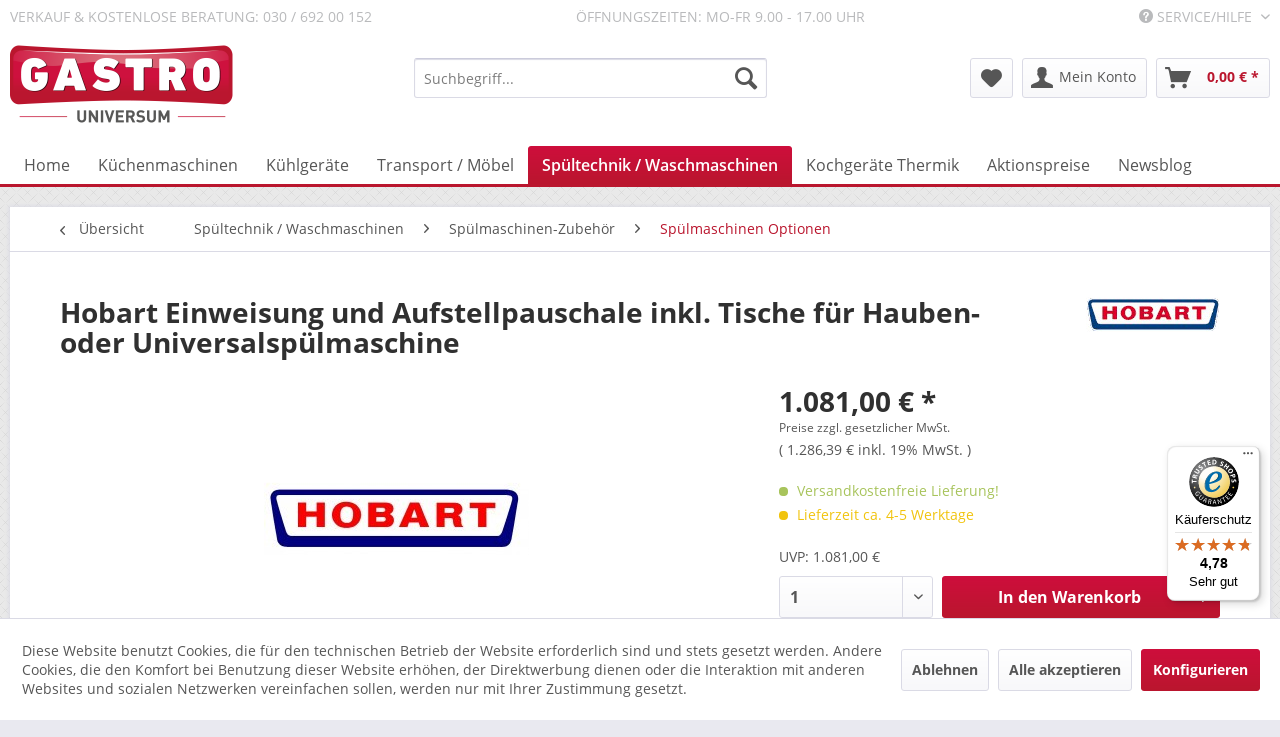

--- FILE ---
content_type: text/html; charset=UTF-8
request_url: https://www.gastrouniversum.de/spueltechnik-waschmaschinen/spuelmaschinen-zubehoer/spuelmaschinen-optionen/2771/hobart-einweisung-und-aufstellpauschale-inkl.-tische-fuer-hauben-oder-universalspuelmaschine
body_size: 20218
content:
<!DOCTYPE html>
<html class="no-js" lang="de" itemscope="itemscope" itemtype="https://schema.org/WebPage">
<head>
<script type="text/javascript" src="/custom/plugins/PixEnhancedEcommerce/Resources/views/frontend/_public/src/js/cookie_management.js"></script>
<script type="text/javascript">
var all_declined = document.cookie.match('(^|;)\\s*' + "cookieDeclined" + '\\s*=\\s*([^;]+)');
var all_allowed = document.cookie.match('(^|;)\\s*' + "allowCookie" + '\\s*=\\s*([^;]+)');
var cookie_preferences = document.cookie.match('(^|;)\\s*' + "cookiePreferences" + '\\s*=\\s*([^;]+)');
var is_preference_set = false;
var use_cookie = 1;
use_cookie = 1;
if(cookie_preferences && JSON.stringify(cookie_preferences).indexOf("\\\"_ga\\\",\\\"active\\\":true") > 0) {
is_preference_set = true;
}
var idCutted = "UA-50962556-1".substring(2, "UA-50962556-1".length);
var _gat_cookie_name = "_gat_gtag_UA-50962556-1".replace(/-/g, "_");
var _ga_cookie_name = "_ga_" + idCutted;
if(!is_preference_set && (use_cookie === 1) && !all_allowed) {
deleteCookie(_gat_cookie_name);
deleteCookie("_ga");
deleteCookie("_gid");
deleteCookie(_ga_cookie_name);
}
</script>
<script async src="https://www.googletagmanager.com/gtag/js?id=UA-50962556-1"></script>
<script type="text/javascript">
function gtag() {
dataLayer.push(arguments);
}
window.dataLayer = window.dataLayer || [];
gtag('js', new Date());
var gtagConfig = { 'allow_display_features': true};
gtagConfig.anonymize_ip = true;
gtagConfig.custom_map = {"dimension1":"sub_shop","dimension2":"payment_method","dimension3":"shipping_method","dimension4":"customer_group","dimension5":"customer_country","dimension6":"customer_city","dimension7":"ecomm_prodid","dimension8":"ecomm_pagetype","dimension9":"ecomm_totalvalue","dimension10":"ecomm_category"};
gtagConfig.cookie_flags = "secure;samesite=none";
if((!all_declined && is_preference_set) || all_allowed || (use_cookie === 2)) {
gtag('config', 'UA-50962556-1', gtagConfig);
}
</script>
<meta charset="utf-8">
<meta name="author" content="Gastrouniversum - Dipl. Ing. I. Oehm " />
<meta name="robots" content="index,follow" />
<meta name="revisit-after" content="15 days" />
<meta name="keywords" content="Hobart, Ecomax, Haubenspülmaschine, Gastro Spülmaschine, Gastro-Geschirrspüler, Gläserspülmaschine, " />
<meta name="description" content="Serviceleistung by Hobart - Einweisungs- und Aufstellpauschale inklusive Tische für Gastro-Spülmaschine AMX, AUP und UX" />
<meta property="og:type" content="product" />
<meta property="og:site_name" content="Gastrouniversum " />
<meta property="og:url" content="https://www.gastrouniversum.de/spueltechnik-waschmaschinen/spuelmaschinen-zubehoer/spuelmaschinen-optionen/2771/hobart-einweisung-und-aufstellpauschale-inkl.-tische-fuer-hauben-oder-universalspuelmaschine" />
<meta property="og:title" content="Hobart Einweisung und Aufstellpauschale inkl. Tische für Hauben- oder Universalspülmaschine" />
<meta property="og:description" content="Serviceleistung by Hobart - Einweisungs- und Aufstellpauschale inklusive Tische für Gastro-Spülmaschine&amp;nbsp; AMX, AUP und UX&amp;nbsp;
Auf Wunsch…" />
<meta property="og:image" content="https://www.gastrouniversum.de/media/image/1b/af/f3/hobart-gastrosp-lmschinen5154476e57bdd.jpg" />
<meta property="product:brand" content="Hobart" />
<meta property="product:price" content="1081,00" />
<meta property="product:product_link" content="https://www.gastrouniversum.de/spueltechnik-waschmaschinen/spuelmaschinen-zubehoer/spuelmaschinen-optionen/2771/hobart-einweisung-und-aufstellpauschale-inkl.-tische-fuer-hauben-oder-universalspuelmaschine" />
<meta name="twitter:card" content="product" />
<meta name="twitter:site" content="Gastrouniversum " />
<meta name="twitter:title" content="Hobart Einweisung und Aufstellpauschale inkl. Tische für Hauben- oder Universalspülmaschine" />
<meta name="twitter:description" content="Serviceleistung by Hobart - Einweisungs- und Aufstellpauschale inklusive Tische für Gastro-Spülmaschine&amp;nbsp; AMX, AUP und UX&amp;nbsp;
Auf Wunsch…" />
<meta name="twitter:image" content="https://www.gastrouniversum.de/media/image/1b/af/f3/hobart-gastrosp-lmschinen5154476e57bdd.jpg" />
<meta itemprop="copyrightHolder" content="Gastrouniversum " />
<meta itemprop="copyrightYear" content="2014" />
<meta itemprop="isFamilyFriendly" content="True" />
<meta itemprop="image" content="https://www.gastrouniversum.de/media/image/94/e7/c5/gastro_universum_logo_retina.png" />
<meta name="viewport" content="width=device-width, initial-scale=1.0">
<meta name="mobile-web-app-capable" content="yes">
<meta name="apple-mobile-web-app-title" content="Gastrouniversum ">
<meta name="apple-mobile-web-app-capable" content="yes">
<meta name="apple-mobile-web-app-status-bar-style" content="default">
<link rel="apple-touch-icon-precomposed" href="/themes/Frontend/Responsive/frontend/_public/src/img/apple-touch-icon-precomposed.png">
<link rel="shortcut icon" href="https://www.gastrouniversum.de/media/unknown/d9/0c/f4/favicon.ico">
<meta name="msapplication-navbutton-color" content="#ba162e" />
<meta name="application-name" content="Gastrouniversum " />
<meta name="msapplication-starturl" content="https://www.gastrouniversum.de/" />
<meta name="msapplication-window" content="width=1024;height=768" />
<meta name="msapplication-TileImage" content="/themes/Frontend/Gastrouniversum/frontend/_public/src/img/win-tile-image.png">
<meta name="msapplication-TileColor" content="#ba162e">
<meta name="theme-color" content="#ba162e" />
<link rel="canonical" href="https://www.gastrouniversum.de/spueltechnik-waschmaschinen/spuelmaschinen-zubehoer/spuelmaschinen-optionen/2771/hobart-einweisung-und-aufstellpauschale-inkl.-tische-fuer-hauben-oder-universalspuelmaschine" />
<title itemprop="name">
Serviceleistung by Hobart - Einweisungs- und Aufstellpauschale inklusive Tische für Gastro-Spülmaschine  AMX, AUP und UX   | Gastrouniversum </title>
<link href="/web/cache/1734698763_6ab69338c6863aa120479b26ca86dd03.css" media="all" rel="stylesheet" type="text/css" />
</head>
<body class="is--ctl-detail is--act-index" >
<div data-paypalUnifiedMetaDataContainer="true" data-paypalUnifiedRestoreOrderNumberUrl="https://www.gastrouniversum.de/widgets/PaypalUnifiedOrderNumber/restoreOrderNumber" class="is--hidden">
</div>
<span class="pix-google-tag-id is--hidden" data-pix-google-tag-id="UA-50962556-1"></span>
<span class="pix-google-conversion-id is--hidden" data-pix-google-conversion-id=""></span>
<span class="pix-google-exclude-ip is--hidden" data-pix-google-exclude-ip=""></span>
<span class="pix-google-exclude-backend-user" data-pix⁻google-exclude-backend-user=""></span>
<div class="page-wrap">
<noscript class="noscript-main">
<div class="alert is--warning">
<div class="alert--icon">
<i class="icon--element icon--warning"></i>
</div>
<div class="alert--content">
Um Gastrouniversum&#x20; in vollem Umfang nutzen zu k&ouml;nnen, empfehlen wir Ihnen Javascript in Ihrem Browser zu aktiveren.
</div>
</div>
</noscript>
<header class="header-main">
<div class="top-bar">
<div class="container block-group">
<span class="topbar_beratung topbar_beratung_verkauf">Verkauf & kostenlose Beratung: 030 / 692 00 152</span>
<span class="topbar_beratung">Öffnungszeiten: Mo-Fr 9.00 - 17.00 Uhr</span>
<nav class="top-bar--navigation block" role="menubar">

    



    

<div class="navigation--entry entry--compare is--hidden" role="menuitem" aria-haspopup="true" data-drop-down-menu="true">
    

</div>
<div class="navigation--entry entry--service has--drop-down" role="menuitem" aria-haspopup="true" data-drop-down-menu="true">
<i class="icon--service"></i> Service/Hilfe
<ul class="service--list is--rounded" role="menu">
<li class="service--entry" role="menuitem">
<a class="service--link" href="javascript:openCookieConsentManager()" title="Cookie-Einstellungen" >
Cookie-Einstellungen
</a>
</li>
<li class="service--entry" role="menuitem">
<a class="service--link" href="https://www.gastrouniversum.de/widerrufsbelehrung-fuer-endverbraucher" title="Widerrufsbelehrung für Endverbraucher" >
Widerrufsbelehrung für Endverbraucher
</a>
</li>
<li class="service--entry" role="menuitem">
<a class="service--link" href="https://www.gastrouniversum.de/hilfe/support" title="Hilfe / Support" >
Hilfe / Support
</a>
</li>
<li class="service--entry" role="menuitem">
<a class="service--link" href="https://www.gastrouniversum.de/ueber-uns" title="Über uns" >
Über uns
</a>
</li>
<li class="service--entry" role="menuitem">
<a class="service--link" href="https://www.gastrouniversum.de/kontaktformular" title="Kontakt" target="_self">
Kontakt
</a>
</li>
<li class="service--entry" role="menuitem">
<a class="service--link" href="https://www.gastrouniversum.de/versand-und-zahlung" title="Versand und Zahlung" >
Versand und Zahlung
</a>
</li>
<li class="service--entry" role="menuitem">
<a class="service--link" href="https://www.gastrouniversum.de/agb" title="AGB " >
AGB
</a>
</li>
<li class="service--entry" role="menuitem">
<a class="service--link" href="https://www.gastrouniversum.de/datenschutz" title="Datenschutz" >
Datenschutz
</a>
</li>
<li class="service--entry" role="menuitem">
<a class="service--link" href="https://www.gastrouniversum.de/impressum" title="Impressum" >
Impressum
</a>
</li>
</ul>
</div>
</nav>
</div>
</div>
<div class="container header--navigation">
<div class="logo-main block-group" role="banner">
<div class="logo--shop block">
<a class="logo--link" href="https://www.gastrouniversum.de/" title="Gastrouniversum  - zur Startseite wechseln">
<picture>
<source srcset="https://www.gastrouniversum.de/media/image/94/e7/c5/gastro_universum_logo_retina.png" media="(min-width: 78.75em)">
<source srcset="https://www.gastrouniversum.de/media/image/94/e7/c5/gastro_universum_logo_retina.png" media="(min-width: 64em)">
<source srcset="https://www.gastrouniversum.de/media/image/94/e7/c5/gastro_universum_logo_retina.png" media="(min-width: 48em)">
<img srcset="https://www.gastrouniversum.de/media/image/94/e7/c5/gastro_universum_logo_retina.png" alt="Gastrouniversum  - zur Startseite wechseln" />
</picture>
</a>
</div>
</div>
<nav class="shop--navigation block-group">
<ul class="navigation--list block-group" role="menubar">
<li class="navigation--entry entry--menu-left" role="menuitem">
<a class="entry--link entry--trigger btn is--icon-left" href="#offcanvas--left" data-offcanvas="true" data-offCanvasSelector=".sidebar-main" aria-label="Menü">
<i class="icon--menu"></i> Menü
</a>
</li>
<li class="navigation--entry entry--search" role="menuitem" data-search="true" aria-haspopup="true" data-minLength="3">
<a class="btn entry--link entry--trigger" href="#show-hide--search" title="Suche anzeigen / schließen" aria-label="Suche anzeigen / schließen">
<i class="icon--search"></i>
<span class="search--display">Suchen</span>
</a>
<form action="/search" method="get" class="main-search--form">
<input type="search" name="sSearch" aria-label="Suchbegriff..." class="main-search--field" autocomplete="off" autocapitalize="off" placeholder="Suchbegriff..." maxlength="30" />
<button type="submit" class="main-search--button" aria-label="Suchen">
<i class="icon--search"></i>
<span class="main-search--text">Suchen</span>
</button>
<div class="form--ajax-loader">&nbsp;</div>
</form>
<div class="main-search--results"></div>
</li>

    <li class="navigation--entry entry--notepad" role="menuitem">
        
        <a href="https://www.gastrouniversum.de/note" title="Merkzettel" aria-label="Merkzettel" class="btn">
            <i class="icon--heart"></i>
                    </a>
    </li>




    <li class="navigation--entry entry--account"
        role="menuitem"
        data-offcanvas="true"
        data-offCanvasSelector=".account--dropdown-navigation">
        
            <a href="https://www.gastrouniversum.de/account"
               title="Mein Konto"
               aria-label="Mein Konto"
               class="btn is--icon-left entry--link account--link">
                <i class="icon--account"></i>
                                    <span class="account--display">
                        Mein Konto
                    </span>
                            </a>
        

            </li>




    <li class="navigation--entry entry--cart" role="menuitem">
        
        <a class="btn is--icon-left cart--link" href="https://www.gastrouniversum.de/checkout/cart" title="Warenkorb" aria-label="Warenkorb">
            <span class="cart--display">
                                    Warenkorb
                            </span>

            <span class="badge is--primary is--minimal cart--quantity is--hidden">0</span>

            <i class="icon--basket"></i>

            <span class="cart--amount">
                0,00&nbsp;&euro; *
            </span>
        </a>
        <div class="ajax-loader">&nbsp;</div>
    </li>




</ul>
</nav>
<div class="container--ajax-cart" data-collapse-cart="true" data-displayMode="offcanvas"></div>
</div>
</header>
<nav class="navigation-main">
<div class="container" data-menu-scroller="true" data-listSelector=".navigation--list.container" data-viewPortSelector=".navigation--list-wrapper">
<div class="navigation--list-wrapper">
<ul class="navigation--list container" role="menubar" itemscope="itemscope" itemtype="https://schema.org/SiteNavigationElement">
<li class="navigation--entry is--home" role="menuitem"><a class="navigation--link is--first" href="https://www.gastrouniversum.de/" title="Home" aria-label="Home" itemprop="url"><span itemprop="name">Home</span></a></li><li class="navigation--entry" role="menuitem"><a class="navigation--link" href="https://www.gastrouniversum.de/kuechenmaschinen/" title="Küchenmaschinen" aria-label="Küchenmaschinen" itemprop="url"><span itemprop="name">Küchenmaschinen</span></a></li><li class="navigation--entry" role="menuitem"><a class="navigation--link" href="https://www.gastrouniversum.de/kuehlgeraete/" title="Kühlgeräte" aria-label="Kühlgeräte" itemprop="url"><span itemprop="name">Kühlgeräte</span></a></li><li class="navigation--entry" role="menuitem"><a class="navigation--link" href="https://www.gastrouniversum.de/transport-moebel/" title="Transport / Möbel" aria-label="Transport / Möbel" itemprop="url"><span itemprop="name">Transport / Möbel</span></a></li><li class="navigation--entry is--active" role="menuitem"><a class="navigation--link is--active" href="https://www.gastrouniversum.de/spueltechnik-waschmaschinen/" title="Spültechnik / Waschmaschinen" aria-label="Spültechnik / Waschmaschinen" itemprop="url"><span itemprop="name">Spültechnik / Waschmaschinen</span></a></li><li class="navigation--entry" role="menuitem"><a class="navigation--link" href="https://www.gastrouniversum.de/kochgeraete-thermik/" title="Kochgeräte Thermik" aria-label="Kochgeräte Thermik" itemprop="url"><span itemprop="name">Kochgeräte Thermik</span></a></li><li class="navigation--entry" role="menuitem"><a class="navigation--link" href="https://www.gastrouniversum.de/aktionspreise/" title="Aktionspreise" aria-label="Aktionspreise" itemprop="url"><span itemprop="name">Aktionspreise</span></a></li><li class="navigation--entry" role="menuitem"><a class="navigation--link" href="https://www.gastrouniversum.de/newsblog/" title="Newsblog" aria-label="Newsblog" itemprop="url"><span itemprop="name">Newsblog</span></a></li>            </ul>
</div>
<div class="advanced-menu" data-advanced-menu="true" data-hoverDelay="250">
<div class="menu--container">
<div class="button-container">
<a href="https://www.gastrouniversum.de/kuechenmaschinen/" class="button--category" aria-label="Zur Kategorie Küchenmaschinen" title="Zur Kategorie Küchenmaschinen">
<i class="icon--arrow-right"></i>
Zur Kategorie Küchenmaschinen
</a>
<span class="button--close">
<i class="icon--cross"></i>
</span>
</div>
<div class="content--wrapper has--content">
<ul class="menu--list menu--level-0 columns--4" style="width: 100%;">
<li class="menu--list-item item--level-0" style="width: 100%">
<a href="https://www.gastrouniversum.de/kuechenmaschinen/aufschnittmaschinen/" class="menu--list-item-link" aria-label="Aufschnittmaschinen " title="Aufschnittmaschinen ">Aufschnittmaschinen </a>
</li>
<li class="menu--list-item item--level-0" style="width: 100%">
<a href="https://www.gastrouniversum.de/kuechenmaschinen/blixer/" class="menu--list-item-link" aria-label="Blixer  " title="Blixer  ">Blixer  </a>
</li>
<li class="menu--list-item item--level-0" style="width: 100%">
<a href="https://www.gastrouniversum.de/kuechenmaschinen/crepesgeraet/" class="menu--list-item-link" aria-label="Crepesgerät" title="Crepesgerät">Crepesgerät</a>
</li>
<li class="menu--list-item item--level-0" style="width: 100%">
<a href="https://www.gastrouniversum.de/kuechenmaschinen/entsafter/" class="menu--list-item-link" aria-label="Entsafter " title="Entsafter ">Entsafter </a>
</li>
<li class="menu--list-item item--level-0" style="width: 100%">
<a href="https://www.gastrouniversum.de/kuechenmaschinen/eventgeraete/" class="menu--list-item-link" aria-label="Eventgeräte " title="Eventgeräte ">Eventgeräte </a>
</li>
<li class="menu--list-item item--level-0" style="width: 100%">
<a href="https://www.gastrouniversum.de/kuechenmaschinen/fleischwolf/" class="menu--list-item-link" aria-label="Fleischwolf" title="Fleischwolf">Fleischwolf</a>
</li>
<li class="menu--list-item item--level-0" style="width: 100%">
<a href="https://www.gastrouniversum.de/kuechenmaschinen/fleischverarbeitung/" class="menu--list-item-link" aria-label="Fleischverarbeitung" title="Fleischverarbeitung">Fleischverarbeitung</a>
</li>
<li class="menu--list-item item--level-0" style="width: 100%">
<a href="https://www.gastrouniversum.de/kuechenmaschinen/gemueseschneider/" class="menu--list-item-link" aria-label="Gemüseschneider" title="Gemüseschneider">Gemüseschneider</a>
</li>
<li class="menu--list-item item--level-0" style="width: 100%">
<a href="https://www.gastrouniversum.de/kuechenmaschinen/gn-behaelter-und-sonstiges/" class="menu--list-item-link" aria-label="GN-Behälter und sonstiges" title="GN-Behälter und sonstiges">GN-Behälter und sonstiges</a>
</li>
<li class="menu--list-item item--level-0" style="width: 100%">
<a href="https://www.gastrouniversum.de/kuechenmaschinen/heisse-getraenke/" class="menu--list-item-link" aria-label="Heisse Getränke" title="Heisse Getränke">Heisse Getränke</a>
</li>
<li class="menu--list-item item--level-0" style="width: 100%">
<a href="https://www.gastrouniversum.de/kuechenmaschinen/hygieneartikel/" class="menu--list-item-link" aria-label="Hygieneartikel " title="Hygieneartikel ">Hygieneartikel </a>
</li>
<li class="menu--list-item item--level-0" style="width: 100%">
<a href="https://www.gastrouniversum.de/kuechenmaschinen/kaffeemaschinen/" class="menu--list-item-link" aria-label="Kaffeemaschinen" title="Kaffeemaschinen">Kaffeemaschinen</a>
</li>
<li class="menu--list-item item--level-0" style="width: 100%">
<a href="https://www.gastrouniversum.de/kuechenmaschinen/mixer/" class="menu--list-item-link" aria-label="Mixer" title="Mixer">Mixer</a>
</li>
<li class="menu--list-item item--level-0" style="width: 100%">
<a href="https://www.gastrouniversum.de/kuechenmaschinen/planetenruehrmaschinen/" class="menu--list-item-link" aria-label="Planetenrührmaschinen" title="Planetenrührmaschinen">Planetenrührmaschinen</a>
</li>
<li class="menu--list-item item--level-0" style="width: 100%">
<a href="https://www.gastrouniversum.de/kuechenmaschinen/sahnemaschine/" class="menu--list-item-link" aria-label="Sahnemaschine " title="Sahnemaschine ">Sahnemaschine </a>
</li>
<li class="menu--list-item item--level-0" style="width: 100%">
<a href="https://www.gastrouniversum.de/kuechenmaschinen/schaelmaschinen/" class="menu--list-item-link" aria-label="Schälmaschinen" title="Schälmaschinen">Schälmaschinen</a>
</li>
<li class="menu--list-item item--level-0" style="width: 100%">
<a href="https://www.gastrouniversum.de/kuechenmaschinen/sous-vis-vakuumgaren/" class="menu--list-item-link" aria-label="Sous-Vis Vakuumgaren" title="Sous-Vis Vakuumgaren">Sous-Vis Vakuumgaren</a>
</li>
<li class="menu--list-item item--level-0" style="width: 100%">
<a href="https://www.gastrouniversum.de/kuechenmaschinen/stabmixer/" class="menu--list-item-link" aria-label="Stabmixer" title="Stabmixer">Stabmixer</a>
</li>
<li class="menu--list-item item--level-0" style="width: 100%">
<a href="https://www.gastrouniversum.de/kuechenmaschinen/teigknetmaschinen-planetenruehrwerk/" class="menu--list-item-link" aria-label="Teigknetmaschinen Planetenrührwerk" title="Teigknetmaschinen Planetenrührwerk">Teigknetmaschinen Planetenrührwerk</a>
</li>
<li class="menu--list-item item--level-0" style="width: 100%">
<a href="https://www.gastrouniversum.de/kuechenmaschinen/tischkutter/" class="menu--list-item-link" aria-label="Tischkutter" title="Tischkutter">Tischkutter</a>
</li>
<li class="menu--list-item item--level-0" style="width: 100%">
<a href="https://www.gastrouniversum.de/kuechenmaschinen/universalkuechenmaschinen/" class="menu--list-item-link" aria-label="Universalküchenmaschinen" title="Universalküchenmaschinen">Universalküchenmaschinen</a>
</li>
<li class="menu--list-item item--level-0" style="width: 100%">
<a href="https://www.gastrouniversum.de/kuechenmaschinen/vakuumiergeraete/" class="menu--list-item-link" aria-label="Vakuumiergeräte" title="Vakuumiergeräte">Vakuumiergeräte</a>
</li>
<li class="menu--list-item item--level-0" style="width: 100%">
<a href="https://www.gastrouniversum.de/kuechenmaschinen/waagen/" class="menu--list-item-link" aria-label="Waagen" title="Waagen">Waagen</a>
</li>
<li class="menu--list-item item--level-0" style="width: 100%">
<a href="https://www.gastrouniversum.de/kuechenmaschinen/waffeleisen/" class="menu--list-item-link" aria-label="Waffeleisen" title="Waffeleisen">Waffeleisen</a>
</li>
<li class="menu--list-item item--level-0" style="width: 100%">
<a href="https://www.gastrouniversum.de/kuechenmaschinen/waermelampen/" class="menu--list-item-link" aria-label="Wärmelampen" title="Wärmelampen">Wärmelampen</a>
</li>
<li class="menu--list-item item--level-0" style="width: 100%">
<a href="https://www.gastrouniversum.de/kuechenmaschinen/warmhalten/" class="menu--list-item-link" aria-label="Warmhalten" title="Warmhalten">Warmhalten</a>
</li>
</ul>
</div>
</div>
<div class="menu--container">
<div class="button-container">
<a href="https://www.gastrouniversum.de/kuehlgeraete/" class="button--category" aria-label="Zur Kategorie Kühlgeräte" title="Zur Kategorie Kühlgeräte">
<i class="icon--arrow-right"></i>
Zur Kategorie Kühlgeräte
</a>
<span class="button--close">
<i class="icon--cross"></i>
</span>
</div>
<div class="content--wrapper has--content">
<ul class="menu--list menu--level-0 columns--4" style="width: 100%;">
<li class="menu--list-item item--level-0" style="width: 100%">
<a href="https://www.gastrouniversum.de/kuehlgeraete/abfallkuehler/" class="menu--list-item-link" aria-label="Abfallkühler" title="Abfallkühler">Abfallkühler</a>
</li>
<li class="menu--list-item item--level-0" style="width: 100%">
<a href="https://www.gastrouniversum.de/kuehlgeraete/eistheke/" class="menu--list-item-link" aria-label="Eistheke" title="Eistheke">Eistheke</a>
</li>
<li class="menu--list-item item--level-0" style="width: 100%">
<a href="https://www.gastrouniversum.de/kuehlgeraete/eiswuerfelbereiter/" class="menu--list-item-link" aria-label="Eiswürfelbereiter" title="Eiswürfelbereiter">Eiswürfelbereiter</a>
</li>
<li class="menu--list-item item--level-0" style="width: 100%">
<a href="https://www.gastrouniversum.de/kuehlgeraete/flaschenkuehltruhe/" class="menu--list-item-link" aria-label="Flaschenkühltruhe" title="Flaschenkühltruhe">Flaschenkühltruhe</a>
</li>
<li class="menu--list-item item--level-0" style="width: 100%">
<a href="https://www.gastrouniversum.de/kuehlgeraete/fleischreifeschrank/" class="menu--list-item-link" aria-label="Fleischreifeschrank" title="Fleischreifeschrank">Fleischreifeschrank</a>
</li>
<li class="menu--list-item item--level-0" style="width: 100%">
<a href="https://www.gastrouniversum.de/kuehlgeraete/getraenkedispenser/" class="menu--list-item-link" aria-label="Getränkedispenser" title="Getränkedispenser">Getränkedispenser</a>
</li>
<li class="menu--list-item item--level-0" style="width: 100%">
<a href="https://www.gastrouniversum.de/kuehlgeraete/getraenkekuehltheke/" class="menu--list-item-link" aria-label="Getränkekühltheke" title="Getränkekühltheke">Getränkekühltheke</a>
</li>
<li class="menu--list-item item--level-0" style="width: 100%">
<a href="https://www.gastrouniversum.de/kuehlgeraete/konditoreitheke/" class="menu--list-item-link" aria-label="Konditoreitheke" title="Konditoreitheke">Konditoreitheke</a>
</li>
<li class="menu--list-item item--level-0" style="width: 100%">
<a href="https://www.gastrouniversum.de/kuehlgeraete/kuehlaufsaetze/" class="menu--list-item-link" aria-label="Kühlaufsätze" title="Kühlaufsätze">Kühlaufsätze</a>
</li>
<li class="menu--list-item item--level-0" style="width: 100%">
<a href="https://www.gastrouniversum.de/kuehlgeraete/kuehlschraenke/" class="menu--list-item-link" aria-label="Kühlschränke" title="Kühlschränke">Kühlschränke</a>
</li>
<li class="menu--list-item item--level-0" style="width: 100%">
<a href="https://www.gastrouniversum.de/kuehlgeraete/kuehltheken/" class="menu--list-item-link" aria-label="Kühltheken" title="Kühltheken">Kühltheken</a>
</li>
<li class="menu--list-item item--level-0" style="width: 100%">
<a href="https://www.gastrouniversum.de/kuehlgeraete/kuehltische/" class="menu--list-item-link" aria-label="Kühltische  " title="Kühltische  ">Kühltische  </a>
</li>
<li class="menu--list-item item--level-0" style="width: 100%">
<a href="https://www.gastrouniversum.de/kuehlgeraete/kuehlzellen/" class="menu--list-item-link" aria-label="Kühlzellen" title="Kühlzellen">Kühlzellen</a>
</li>
<li class="menu--list-item item--level-0" style="width: 100%">
<a href="https://www.gastrouniversum.de/kuehlgeraete/kuehlvitrinen/" class="menu--list-item-link" aria-label="Kühlvitrinen" title="Kühlvitrinen">Kühlvitrinen</a>
</li>
<li class="menu--list-item item--level-0" style="width: 100%">
<a href="https://www.gastrouniversum.de/kuehlgeraete/labor-kuehltechnik/" class="menu--list-item-link" aria-label="Labor-Kühltechnik" title="Labor-Kühltechnik">Labor-Kühltechnik</a>
</li>
<li class="menu--list-item item--level-0" style="width: 100%">
<a href="https://www.gastrouniversum.de/kuehlgeraete/pizzatische/" class="menu--list-item-link" aria-label="Pizzatische" title="Pizzatische">Pizzatische</a>
</li>
<li class="menu--list-item item--level-0" style="width: 100%">
<a href="https://www.gastrouniversum.de/kuehlgeraete/saladette/" class="menu--list-item-link" aria-label="Saladette" title="Saladette">Saladette</a>
</li>
<li class="menu--list-item item--level-0" style="width: 100%">
<a href="https://www.gastrouniversum.de/kuehlgeraete/salatbar-salatbuffet/" class="menu--list-item-link" aria-label="Salatbar Salatbuffet" title="Salatbar Salatbuffet">Salatbar Salatbuffet</a>
</li>
<li class="menu--list-item item--level-0" style="width: 100%">
<a href="https://www.gastrouniversum.de/kuehlgeraete/schockfroster-schnellkuehler/" class="menu--list-item-link" aria-label="Schockfroster / Schnellkühler " title="Schockfroster / Schnellkühler ">Schockfroster / Schnellkühler </a>
</li>
<li class="menu--list-item item--level-0" style="width: 100%">
<a href="https://www.gastrouniversum.de/kuehlgeraete/speiseeismaschinen/" class="menu--list-item-link" aria-label="Speiseeismaschinen" title="Speiseeismaschinen">Speiseeismaschinen</a>
</li>
<li class="menu--list-item item--level-0" style="width: 100%">
<a href="https://www.gastrouniversum.de/kuehlgeraete/sushi-tapaskuehler/" class="menu--list-item-link" aria-label="Sushi- /Tapaskühler" title="Sushi- /Tapaskühler">Sushi- /Tapaskühler</a>
</li>
<li class="menu--list-item item--level-0" style="width: 100%">
<a href="https://www.gastrouniversum.de/kuehlgeraete/tiefkuehlschraenke/" class="menu--list-item-link" aria-label="Tiefkühlschränke" title="Tiefkühlschränke">Tiefkühlschränke</a>
</li>
<li class="menu--list-item item--level-0" style="width: 100%">
<a href="https://www.gastrouniversum.de/kuehlgeraete/tiefkuehltische/" class="menu--list-item-link" aria-label="Tiefkühltische " title="Tiefkühltische ">Tiefkühltische </a>
</li>
<li class="menu--list-item item--level-0" style="width: 100%">
<a href="https://www.gastrouniversum.de/kuehlgeraete/tiefkuehltruhe/" class="menu--list-item-link" aria-label="Tiefkühltruhe" title="Tiefkühltruhe">Tiefkühltruhe</a>
</li>
<li class="menu--list-item item--level-0" style="width: 100%">
<a href="https://www.gastrouniversum.de/kuehlgeraete/tiefkuehlzellen/" class="menu--list-item-link" aria-label="Tiefkühlzellen" title="Tiefkühlzellen">Tiefkühlzellen</a>
</li>
<li class="menu--list-item item--level-0" style="width: 100%">
<a href="https://www.gastrouniversum.de/kuehlgeraete/wandkuehlregal/" class="menu--list-item-link" aria-label="Wandkühlregal" title="Wandkühlregal">Wandkühlregal</a>
</li>
</ul>
</div>
</div>
<div class="menu--container">
<div class="button-container">
<a href="https://www.gastrouniversum.de/transport-moebel/" class="button--category" aria-label="Zur Kategorie Transport / Möbel" title="Zur Kategorie Transport / Möbel">
<i class="icon--arrow-right"></i>
Zur Kategorie Transport / Möbel
</a>
<span class="button--close">
<i class="icon--cross"></i>
</span>
</div>
<div class="content--wrapper has--content">
<ul class="menu--list menu--level-0 columns--4" style="width: 100%;">
<li class="menu--list-item item--level-0" style="width: 100%">
<a href="https://www.gastrouniversum.de/transport-moebel/dekoration/" class="menu--list-item-link" aria-label="Dekoration" title="Dekoration">Dekoration</a>
</li>
<li class="menu--list-item item--level-0" style="width: 100%">
<a href="https://www.gastrouniversum.de/transport-moebel/edelstahlmoebel/" class="menu--list-item-link" aria-label="Edelstahlmöbel" title="Edelstahlmöbel">Edelstahlmöbel</a>
</li>
<li class="menu--list-item item--level-0" style="width: 100%">
<a href="https://www.gastrouniversum.de/transport-moebel/transportgeraete/" class="menu--list-item-link" aria-label="Transportgeräte" title="Transportgeräte">Transportgeräte</a>
</li>
</ul>
</div>
</div>
<div class="menu--container">
<div class="button-container">
<a href="https://www.gastrouniversum.de/spueltechnik-waschmaschinen/" class="button--category" aria-label="Zur Kategorie Spültechnik / Waschmaschinen" title="Zur Kategorie Spültechnik / Waschmaschinen">
<i class="icon--arrow-right"></i>
Zur Kategorie Spültechnik / Waschmaschinen
</a>
<span class="button--close">
<i class="icon--cross"></i>
</span>
</div>
<div class="content--wrapper has--content">
<ul class="menu--list menu--level-0 columns--4" style="width: 100%;">
<li class="menu--list-item item--level-0" style="width: 100%">
<a href="https://www.gastrouniversum.de/spueltechnik-waschmaschinen/besteckpoliermaschinen/" class="menu--list-item-link" aria-label="Besteckpoliermaschinen" title="Besteckpoliermaschinen">Besteckpoliermaschinen</a>
</li>
<li class="menu--list-item item--level-0" style="width: 100%">
<a href="https://www.gastrouniversum.de/spueltechnik-waschmaschinen/armaturen/" class="menu--list-item-link" aria-label="Armaturen" title="Armaturen">Armaturen</a>
</li>
<li class="menu--list-item item--level-0" style="width: 100%">
<a href="https://www.gastrouniversum.de/spueltechnik-waschmaschinen/glaeserspuelmaschinen/" class="menu--list-item-link" aria-label="Gläserspülmaschinen" title="Gläserspülmaschinen">Gläserspülmaschinen</a>
</li>
<li class="menu--list-item item--level-0" style="width: 100%">
<a href="https://www.gastrouniversum.de/spueltechnik-waschmaschinen/geschirrspuelmaschinen/" class="menu--list-item-link" aria-label="Geschirrspülmaschinen" title="Geschirrspülmaschinen">Geschirrspülmaschinen</a>
</li>
<li class="menu--list-item item--level-0" style="width: 100%">
<a href="https://www.gastrouniversum.de/spueltechnik-waschmaschinen/haubenspuelmaschinen/" class="menu--list-item-link" aria-label="Haubenspülmaschinen" title="Haubenspülmaschinen">Haubenspülmaschinen</a>
</li>
<li class="menu--list-item item--level-0" style="width: 100%">
<a href="https://www.gastrouniversum.de/spueltechnik-waschmaschinen/universalspuelmaschinen/" class="menu--list-item-link" aria-label="Universalspülmaschinen" title="Universalspülmaschinen">Universalspülmaschinen</a>
</li>
<li class="menu--list-item item--level-0" style="width: 100%">
<a href="https://www.gastrouniversum.de/spueltechnik-waschmaschinen/spuelmaschinen-zubehoer/" class="menu--list-item-link" aria-label="Spülmaschinen-Zubehör" title="Spülmaschinen-Zubehör">Spülmaschinen-Zubehör</a>
</li>
<li class="menu--list-item item--level-0" style="width: 100%">
<a href="https://www.gastrouniversum.de/spueltechnik-waschmaschinen/wasseraufbereitung/" class="menu--list-item-link" aria-label="Wasseraufbereitung" title="Wasseraufbereitung">Wasseraufbereitung</a>
</li>
<li class="menu--list-item item--level-0" style="width: 100%">
<a href="https://www.gastrouniversum.de/spueltechnik-waschmaschinen/industriewaschmaschinen/" class="menu--list-item-link" aria-label="Industriewaschmaschinen" title="Industriewaschmaschinen">Industriewaschmaschinen</a>
</li>
<li class="menu--list-item item--level-0" style="width: 100%">
<a href="https://www.gastrouniversum.de/spueltechnik-waschmaschinen/industrie-waeschetrockner/" class="menu--list-item-link" aria-label="Industrie-Wäschetrockner" title="Industrie-Wäschetrockner">Industrie-Wäschetrockner</a>
</li>
</ul>
</div>
</div>
<div class="menu--container">
<div class="button-container">
<a href="https://www.gastrouniversum.de/kochgeraete-thermik/" class="button--category" aria-label="Zur Kategorie Kochgeräte Thermik" title="Zur Kategorie Kochgeräte Thermik">
<i class="icon--arrow-right"></i>
Zur Kategorie Kochgeräte Thermik
</a>
<span class="button--close">
<i class="icon--cross"></i>
</span>
</div>
<div class="content--wrapper has--content">
<ul class="menu--list menu--level-0 columns--4" style="width: 100%;">
<li class="menu--list-item item--level-0" style="width: 100%">
<a href="https://www.gastrouniversum.de/kochgeraete-thermik/baron-serie-700/" class="menu--list-item-link" aria-label="BARON Serie 700" title="BARON Serie 700">BARON Serie 700</a>
</li>
<li class="menu--list-item item--level-0" style="width: 100%">
<a href="https://www.gastrouniversum.de/kochgeraete-thermik/bartscher-650-er-serie/" class="menu--list-item-link" aria-label="Bartscher 650-er Serie" title="Bartscher 650-er Serie">Bartscher 650-er Serie</a>
</li>
<li class="menu--list-item item--level-0" style="width: 100%">
<a href="https://www.gastrouniversum.de/kochgeraete-thermik/bartscher-700-er-serie/" class="menu--list-item-link" aria-label="Bartscher 700-er Serie" title="Bartscher 700-er Serie">Bartscher 700-er Serie</a>
</li>
<li class="menu--list-item item--level-0" style="width: 100%">
<a href="https://www.gastrouniversum.de/kochgeraete-thermik/mkn-hotline-serie/" class="menu--list-item-link" aria-label="MKN Hotline Serie" title="MKN Hotline Serie">MKN Hotline Serie</a>
</li>
<li class="menu--list-item item--level-0" style="width: 100%">
<a href="https://www.gastrouniversum.de/kochgeraete-thermik/mkn-counter-sl-serie/" class="menu--list-item-link" aria-label="MKN Counter SL Serie" title="MKN Counter SL Serie">MKN Counter SL Serie</a>
</li>
<li class="menu--list-item item--level-0" style="width: 100%">
<a href="https://www.gastrouniversum.de/kochgeraete-thermik/arbeitstisch-neutralelement/" class="menu--list-item-link" aria-label="Arbeitstisch Neutralelement" title="Arbeitstisch Neutralelement">Arbeitstisch Neutralelement</a>
</li>
<li class="menu--list-item item--level-0" style="width: 100%">
<a href="https://www.gastrouniversum.de/kochgeraete-thermik/bain-marie/" class="menu--list-item-link" aria-label="Bain-Marie" title="Bain-Marie">Bain-Marie</a>
</li>
<li class="menu--list-item item--level-0" style="width: 100%">
<a href="https://www.gastrouniversum.de/kochgeraete-thermik/doener-und-gyrosgrill-drehspiess/" class="menu--list-item-link" aria-label="Döner- und Gyrosgrill Drehspieß" title="Döner- und Gyrosgrill Drehspieß">Döner- und Gyrosgrill Drehspieß</a>
</li>
<li class="menu--list-item item--level-0" style="width: 100%">
<a href="https://www.gastrouniversum.de/kochgeraete-thermik/einbaugeraete/" class="menu--list-item-link" aria-label="Einbaugeräte" title="Einbaugeräte">Einbaugeräte</a>
</li>
<li class="menu--list-item item--level-0" style="width: 100%">
<a href="https://www.gastrouniversum.de/kochgeraete-thermik/elektro-herd/" class="menu--list-item-link" aria-label="Elektro-Herd" title="Elektro-Herd">Elektro-Herd</a>
</li>
<li class="menu--list-item item--level-0" style="width: 100%">
<a href="https://www.gastrouniversum.de/kochgeraete-thermik/elektro-herd-ceran/" class="menu--list-item-link" aria-label="Elektro-Herd Ceran" title="Elektro-Herd Ceran">Elektro-Herd Ceran</a>
</li>
<li class="menu--list-item item--level-0" style="width: 100%">
<a href="https://www.gastrouniversum.de/kochgeraete-thermik/fettbackgeraet/" class="menu--list-item-link" aria-label="Fettbackgerät" title="Fettbackgerät">Fettbackgerät</a>
</li>
<li class="menu--list-item item--level-0" style="width: 100%">
<a href="https://www.gastrouniversum.de/kochgeraete-thermik/kontaktgrill/" class="menu--list-item-link" aria-label="Kontaktgrill" title="Kontaktgrill">Kontaktgrill</a>
</li>
<li class="menu--list-item item--level-0" style="width: 100%">
<a href="https://www.gastrouniversum.de/kochgeraete-thermik/friteuse/" class="menu--list-item-link" aria-label="Friteuse" title="Friteuse">Friteuse</a>
</li>
<li class="menu--list-item item--level-0" style="width: 100%">
<a href="https://www.gastrouniversum.de/kochgeraete-thermik/gaerschrank/" class="menu--list-item-link" aria-label="Gärschrank" title="Gärschrank">Gärschrank</a>
</li>
<li class="menu--list-item item--level-0" style="width: 100%">
<a href="https://www.gastrouniversum.de/kochgeraete-thermik/gasherd/" class="menu--list-item-link" aria-label="Gasherd" title="Gasherd">Gasherd</a>
</li>
<li class="menu--list-item item--level-0" style="width: 100%">
<a href="https://www.gastrouniversum.de/kochgeraete-thermik/griddleplatten/" class="menu--list-item-link" aria-label="Griddleplatten" title="Griddleplatten">Griddleplatten</a>
</li>
<li class="menu--list-item item--level-0" style="width: 100%">
<a href="https://www.gastrouniversum.de/kochgeraete-thermik/grillgeraete/" class="menu--list-item-link" aria-label="Grillgeräte" title="Grillgeräte">Grillgeräte</a>
</li>
<li class="menu--list-item item--level-0" style="width: 100%">
<a href="https://www.gastrouniversum.de/kochgeraete-thermik/haehnchengrill/" class="menu--list-item-link" aria-label="Hähnchengrill" title="Hähnchengrill">Hähnchengrill</a>
</li>
<li class="menu--list-item item--level-0" style="width: 100%">
<a href="https://www.gastrouniversum.de/kochgeraete-thermik/heissluftoefen/" class="menu--list-item-link" aria-label="Heissluftöfen" title="Heissluftöfen">Heissluftöfen</a>
</li>
<li class="menu--list-item item--level-0" style="width: 100%">
<a href="https://www.gastrouniversum.de/kochgeraete-thermik/heisse-theke/" class="menu--list-item-link" aria-label="Heiße Theke" title="Heiße Theke">Heiße Theke</a>
</li>
<li class="menu--list-item item--level-0" style="width: 100%">
<a href="https://www.gastrouniversum.de/kochgeraete-thermik/hockerkocher/" class="menu--list-item-link" aria-label="Hockerkocher" title="Hockerkocher">Hockerkocher</a>
</li>
<li class="menu--list-item item--level-0" style="width: 100%">
<a href="https://www.gastrouniversum.de/kochgeraete-thermik/induktionsherde/" class="menu--list-item-link" aria-label="Induktionsherde" title="Induktionsherde">Induktionsherde</a>
</li>
<li class="menu--list-item item--level-0" style="width: 100%">
<a href="https://www.gastrouniversum.de/kochgeraete-thermik/induktionswok/" class="menu--list-item-link" aria-label="Induktionswok" title="Induktionswok">Induktionswok</a>
</li>
<li class="menu--list-item item--level-0" style="width: 100%">
<a href="https://www.gastrouniversum.de/kochgeraete-thermik/kartoffeloefen/" class="menu--list-item-link" aria-label="Kartoffelöfen" title="Kartoffelöfen">Kartoffelöfen</a>
</li>
<li class="menu--list-item item--level-0" style="width: 100%">
<a href="https://www.gastrouniversum.de/kochgeraete-thermik/kochkessel/" class="menu--list-item-link" aria-label="Kochkessel" title="Kochkessel">Kochkessel</a>
</li>
<li class="menu--list-item item--level-0" style="width: 100%">
<a href="https://www.gastrouniversum.de/kochgeraete-thermik/kombidaempfer/" class="menu--list-item-link" aria-label="Kombidämpfer" title="Kombidämpfer">Kombidämpfer</a>
</li>
<li class="menu--list-item item--level-0" style="width: 100%">
<a href="https://www.gastrouniversum.de/kochgeraete-thermik/kombidaempfer-optionen/" class="menu--list-item-link" aria-label="Kombidämpfer Optionen" title="Kombidämpfer Optionen">Kombidämpfer Optionen</a>
</li>
<li class="menu--list-item item--level-0" style="width: 100%">
<a href="https://www.gastrouniversum.de/kochgeraete-thermik/kippbratpfanne/" class="menu--list-item-link" aria-label="Kippbratpfanne" title="Kippbratpfanne">Kippbratpfanne</a>
</li>
<li class="menu--list-item item--level-0" style="width: 100%">
<a href="https://www.gastrouniversum.de/kochgeraete-thermik/lavasteingrill/" class="menu--list-item-link" aria-label="Lavasteingrill" title="Lavasteingrill">Lavasteingrill</a>
</li>
<li class="menu--list-item item--level-0" style="width: 100%">
<a href="https://www.gastrouniversum.de/kochgeraete-thermik/mikrowellen/" class="menu--list-item-link" aria-label="Mikrowellen" title="Mikrowellen">Mikrowellen</a>
</li>
<li class="menu--list-item item--level-0" style="width: 100%">
<a href="https://www.gastrouniversum.de/kochgeraete-thermik/multibraeter/" class="menu--list-item-link" aria-label="Multibräter" title="Multibräter">Multibräter</a>
</li>
<li class="menu--list-item item--level-0" style="width: 100%">
<a href="https://www.gastrouniversum.de/kochgeraete-thermik/niedertemperaturgarer/" class="menu--list-item-link" aria-label="Niedertemperaturgarer" title="Niedertemperaturgarer">Niedertemperaturgarer</a>
</li>
<li class="menu--list-item item--level-0" style="width: 100%">
<a href="https://www.gastrouniversum.de/kochgeraete-thermik/nudelkocher/" class="menu--list-item-link" aria-label="Nudelkocher" title="Nudelkocher">Nudelkocher</a>
</li>
<li class="menu--list-item item--level-0" style="width: 100%">
<a href="https://www.gastrouniversum.de/kochgeraete-thermik/pizzatechnik/" class="menu--list-item-link" aria-label="Pizzatechnik" title="Pizzatechnik">Pizzatechnik</a>
</li>
<li class="menu--list-item item--level-0" style="width: 100%">
<a href="https://www.gastrouniversum.de/kochgeraete-thermik/rostbraeter/" class="menu--list-item-link" aria-label="Rostbräter" title="Rostbräter">Rostbräter</a>
</li>
<li class="menu--list-item item--level-0" style="width: 100%">
<a href="https://www.gastrouniversum.de/kochgeraete-thermik/salamander/" class="menu--list-item-link" aria-label="Salamander" title="Salamander">Salamander</a>
</li>
<li class="menu--list-item item--level-0" style="width: 100%">
<a href="https://www.gastrouniversum.de/kochgeraete-thermik/wasseraufbereitung/" class="menu--list-item-link" aria-label="Wasseraufbereitung" title="Wasseraufbereitung">Wasseraufbereitung</a>
</li>
</ul>
</div>
</div>
<div class="menu--container">
<div class="button-container">
<a href="https://www.gastrouniversum.de/aktionspreise/" class="button--category" aria-label="Zur Kategorie Aktionspreise" title="Zur Kategorie Aktionspreise">
<i class="icon--arrow-right"></i>
Zur Kategorie Aktionspreise
</a>
<span class="button--close">
<i class="icon--cross"></i>
</span>
</div>
<div class="content--wrapper has--content">
<ul class="menu--list menu--level-0 columns--4" style="width: 100%;">
<li class="menu--list-item item--level-0" style="width: 100%">
<a href="https://www.gastrouniversum.de/aktionspreise/kuehlung/" class="menu--list-item-link" aria-label="Kühlung" title="Kühlung">Kühlung</a>
</li>
<li class="menu--list-item item--level-0" style="width: 100%">
<a href="https://www.gastrouniversum.de/aktionspreise/thermik/" class="menu--list-item-link" aria-label="Thermik" title="Thermik">Thermik</a>
</li>
<li class="menu--list-item item--level-0" style="width: 100%">
<a href="https://www.gastrouniversum.de/aktionspreise/transport/" class="menu--list-item-link" aria-label="Transport" title="Transport">Transport</a>
</li>
<li class="menu--list-item item--level-0" style="width: 100%">
<a href="https://www.gastrouniversum.de/aktionspreise/edelstahl/" class="menu--list-item-link" aria-label="Edelstahl" title="Edelstahl">Edelstahl</a>
</li>
<li class="menu--list-item item--level-0" style="width: 100%">
<a href="https://www.gastrouniversum.de/aktionspreise/spuelmaschinen/" class="menu--list-item-link" aria-label="Spülmaschinen" title="Spülmaschinen">Spülmaschinen</a>
</li>
<li class="menu--list-item item--level-0" style="width: 100%">
<a href="https://www.gastrouniversum.de/aktionspreise/weihnachts-aktionen/" class="menu--list-item-link" aria-label="Weihnachts-Aktionen" title="Weihnachts-Aktionen">Weihnachts-Aktionen</a>
</li>
<li class="menu--list-item item--level-0" style="width: 100%">
<a href="https://www.gastrouniversum.de/aktionspreise/kuechenmaschinen/" class="menu--list-item-link" aria-label="Küchenmaschinen" title="Küchenmaschinen">Küchenmaschinen</a>
</li>
</ul>
</div>
</div>
<div class="menu--container">
<div class="button-container">
<a href="https://www.gastrouniversum.de/newsblog/" class="button--category" aria-label="Zur Kategorie Newsblog" title="Zur Kategorie Newsblog">
<i class="icon--arrow-right"></i>
Zur Kategorie Newsblog
</a>
<span class="button--close">
<i class="icon--cross"></i>
</span>
</div>
</div>
</div>
</div>
</nav>
<section class="content-main container block-group">
<nav class="content--breadcrumb block">
<a class="breadcrumb--button breadcrumb--link" href="https://www.gastrouniversum.de/spueltechnik-waschmaschinen/spuelmaschinen-zubehoer/spuelmaschinen-optionen/" title="Übersicht">
<i class="icon--arrow-left"></i>
<span class="breadcrumb--title">Übersicht</span>
</a>
<ul class="breadcrumb--list" role="menu" itemscope itemtype="https://schema.org/BreadcrumbList">
<li role="menuitem" class="breadcrumb--entry" itemprop="itemListElement" itemscope itemtype="https://schema.org/ListItem">
<a class="breadcrumb--link" href="https://www.gastrouniversum.de/spueltechnik-waschmaschinen/" title="Spültechnik / Waschmaschinen" itemprop="item">
<link itemprop="url" href="https://www.gastrouniversum.de/spueltechnik-waschmaschinen/" />
<span class="breadcrumb--title" itemprop="name">Spültechnik / Waschmaschinen</span>
</a>
<meta itemprop="position" content="0" />
</li>
<li role="none" class="breadcrumb--separator">
<i class="icon--arrow-right"></i>
</li>
<li role="menuitem" class="breadcrumb--entry" itemprop="itemListElement" itemscope itemtype="https://schema.org/ListItem">
<a class="breadcrumb--link" href="https://www.gastrouniversum.de/spueltechnik-waschmaschinen/spuelmaschinen-zubehoer/" title="Spülmaschinen-Zubehör" itemprop="item">
<link itemprop="url" href="https://www.gastrouniversum.de/spueltechnik-waschmaschinen/spuelmaschinen-zubehoer/" />
<span class="breadcrumb--title" itemprop="name">Spülmaschinen-Zubehör</span>
</a>
<meta itemprop="position" content="1" />
</li>
<li role="none" class="breadcrumb--separator">
<i class="icon--arrow-right"></i>
</li>
<li role="menuitem" class="breadcrumb--entry is--active" itemprop="itemListElement" itemscope itemtype="https://schema.org/ListItem">
<a class="breadcrumb--link" href="https://www.gastrouniversum.de/spueltechnik-waschmaschinen/spuelmaschinen-zubehoer/spuelmaschinen-optionen/" title="Spülmaschinen Optionen" itemprop="item">
<link itemprop="url" href="https://www.gastrouniversum.de/spueltechnik-waschmaschinen/spuelmaschinen-zubehoer/spuelmaschinen-optionen/" />
<span class="breadcrumb--title" itemprop="name">Spülmaschinen Optionen</span>
</a>
<meta itemprop="position" content="2" />
</li>
</ul>
</nav>
<nav class="product--navigation">
<a href="#" class="navigation--link link--prev">
<div class="link--prev-button">
<span class="link--prev-inner">Zurück</span>
</div>
<div class="image--wrapper">
<div class="image--container"></div>
</div>
</a>
<a href="#" class="navigation--link link--next">
<div class="link--next-button">
<span class="link--next-inner">Vor</span>
</div>
<div class="image--wrapper">
<div class="image--container"></div>
</div>
</a>
</nav>
<div class="content-main--inner">
<div id='cookie-consent' class='off-canvas is--left block-transition' data-cookie-consent-manager='true'>
<div class='cookie-consent--header cookie-consent--close'>
Cookie-Einstellungen
<i class="icon--arrow-right"></i>
</div>
<div class='cookie-consent--description'>
Diese Website benutzt Cookies, die für den technischen Betrieb der Website erforderlich sind und stets gesetzt werden. Andere Cookies, die den Komfort bei Benutzung dieser Website erhöhen, der Direktwerbung dienen oder die Interaktion mit anderen Websites und sozialen Netzwerken vereinfachen sollen, werden nur mit Ihrer Zustimmung gesetzt.
</div>
<div class='cookie-consent--configuration'>
<div class='cookie-consent--configuration-header'>
<div class='cookie-consent--configuration-header-text'>Konfiguration</div>
</div>
<div class='cookie-consent--configuration-main'>
<div class='cookie-consent--group'>
<input type="hidden" class="cookie-consent--group-name" value="technical" />
<label class="cookie-consent--group-state cookie-consent--state-input cookie-consent--required">
<input type="checkbox" name="technical-state" class="cookie-consent--group-state-input" disabled="disabled" checked="checked"/>
<span class="cookie-consent--state-input-element"></span>
</label>
<div class='cookie-consent--group-title' data-collapse-panel='true' data-contentSiblingSelector=".cookie-consent--group-container">
<div class="cookie-consent--group-title-label cookie-consent--state-label">
Technisch erforderlich
</div>
<span class="cookie-consent--group-arrow is-icon--right">
<i class="icon--arrow-right"></i>
</span>
</div>
<div class='cookie-consent--group-container'>
<div class='cookie-consent--group-description'>
Diese Cookies sind für die Grundfunktionen des Shops notwendig.
</div>
<div class='cookie-consent--cookies-container'>
<div class='cookie-consent--cookie'>
<input type="hidden" class="cookie-consent--cookie-name" value="cookieDeclined" />
<label class="cookie-consent--cookie-state cookie-consent--state-input cookie-consent--required">
<input type="checkbox" name="cookieDeclined-state" class="cookie-consent--cookie-state-input" disabled="disabled" checked="checked" />
<span class="cookie-consent--state-input-element"></span>
</label>
<div class='cookie--label cookie-consent--state-label'>
"Alle Cookies ablehnen" Cookie
</div>
</div>
<div class='cookie-consent--cookie'>
<input type="hidden" class="cookie-consent--cookie-name" value="allowCookie" />
<label class="cookie-consent--cookie-state cookie-consent--state-input cookie-consent--required">
<input type="checkbox" name="allowCookie-state" class="cookie-consent--cookie-state-input" disabled="disabled" checked="checked" />
<span class="cookie-consent--state-input-element"></span>
</label>
<div class='cookie--label cookie-consent--state-label'>
"Alle Cookies annehmen" Cookie
</div>
</div>
<div class='cookie-consent--cookie'>
<input type="hidden" class="cookie-consent--cookie-name" value="shop" />
<label class="cookie-consent--cookie-state cookie-consent--state-input cookie-consent--required">
<input type="checkbox" name="shop-state" class="cookie-consent--cookie-state-input" disabled="disabled" checked="checked" />
<span class="cookie-consent--state-input-element"></span>
</label>
<div class='cookie--label cookie-consent--state-label'>
Ausgewählter Shop
</div>
</div>
<div class='cookie-consent--cookie'>
<input type="hidden" class="cookie-consent--cookie-name" value="csrf_token" />
<label class="cookie-consent--cookie-state cookie-consent--state-input cookie-consent--required">
<input type="checkbox" name="csrf_token-state" class="cookie-consent--cookie-state-input" disabled="disabled" checked="checked" />
<span class="cookie-consent--state-input-element"></span>
</label>
<div class='cookie--label cookie-consent--state-label'>
CSRF-Token
</div>
</div>
<div class='cookie-consent--cookie'>
<input type="hidden" class="cookie-consent--cookie-name" value="cookiePreferences" />
<label class="cookie-consent--cookie-state cookie-consent--state-input cookie-consent--required">
<input type="checkbox" name="cookiePreferences-state" class="cookie-consent--cookie-state-input" disabled="disabled" checked="checked" />
<span class="cookie-consent--state-input-element"></span>
</label>
<div class='cookie--label cookie-consent--state-label'>
Cookie-Einstellungen
</div>
</div>
<div class='cookie-consent--cookie'>
<input type="hidden" class="cookie-consent--cookie-name" value="x-cache-context-hash" />
<label class="cookie-consent--cookie-state cookie-consent--state-input cookie-consent--required">
<input type="checkbox" name="x-cache-context-hash-state" class="cookie-consent--cookie-state-input" disabled="disabled" checked="checked" />
<span class="cookie-consent--state-input-element"></span>
</label>
<div class='cookie--label cookie-consent--state-label'>
Individuelle Preise
</div>
</div>
<div class='cookie-consent--cookie'>
<input type="hidden" class="cookie-consent--cookie-name" value="nocache" />
<label class="cookie-consent--cookie-state cookie-consent--state-input cookie-consent--required">
<input type="checkbox" name="nocache-state" class="cookie-consent--cookie-state-input" disabled="disabled" checked="checked" />
<span class="cookie-consent--state-input-element"></span>
</label>
<div class='cookie--label cookie-consent--state-label'>
Kundenspezifisches Caching
</div>
</div>
<div class='cookie-consent--cookie'>
<input type="hidden" class="cookie-consent--cookie-name" value="paypal-cookies" />
<label class="cookie-consent--cookie-state cookie-consent--state-input cookie-consent--required">
<input type="checkbox" name="paypal-cookies-state" class="cookie-consent--cookie-state-input" disabled="disabled" checked="checked" />
<span class="cookie-consent--state-input-element"></span>
</label>
<div class='cookie--label cookie-consent--state-label'>
PayPal-Zahlungen
</div>
</div>
<div class='cookie-consent--cookie'>
<input type="hidden" class="cookie-consent--cookie-name" value="session" />
<label class="cookie-consent--cookie-state cookie-consent--state-input cookie-consent--required">
<input type="checkbox" name="session-state" class="cookie-consent--cookie-state-input" disabled="disabled" checked="checked" />
<span class="cookie-consent--state-input-element"></span>
</label>
<div class='cookie--label cookie-consent--state-label'>
Session
</div>
</div>
<div class='cookie-consent--cookie'>
<input type="hidden" class="cookie-consent--cookie-name" value="currency" />
<label class="cookie-consent--cookie-state cookie-consent--state-input cookie-consent--required">
<input type="checkbox" name="currency-state" class="cookie-consent--cookie-state-input" disabled="disabled" checked="checked" />
<span class="cookie-consent--state-input-element"></span>
</label>
<div class='cookie--label cookie-consent--state-label'>
Währungswechsel
</div>
</div>
</div>
</div>
</div>
<div class='cookie-consent--group'>
<input type="hidden" class="cookie-consent--group-name" value="comfort" />
<label class="cookie-consent--group-state cookie-consent--state-input">
<input type="checkbox" name="comfort-state" class="cookie-consent--group-state-input"/>
<span class="cookie-consent--state-input-element"></span>
</label>
<div class='cookie-consent--group-title' data-collapse-panel='true' data-contentSiblingSelector=".cookie-consent--group-container">
<div class="cookie-consent--group-title-label cookie-consent--state-label">
Komfortfunktionen
</div>
<span class="cookie-consent--group-arrow is-icon--right">
<i class="icon--arrow-right"></i>
</span>
</div>
<div class='cookie-consent--group-container'>
<div class='cookie-consent--group-description'>
Diese Cookies werden genutzt um das Einkaufserlebnis noch ansprechender zu gestalten, beispielsweise für die Wiedererkennung des Besuchers.
</div>
<div class='cookie-consent--cookies-container'>
<div class='cookie-consent--cookie'>
<input type="hidden" class="cookie-consent--cookie-name" value="sUniqueID" />
<label class="cookie-consent--cookie-state cookie-consent--state-input">
<input type="checkbox" name="sUniqueID-state" class="cookie-consent--cookie-state-input" />
<span class="cookie-consent--state-input-element"></span>
</label>
<div class='cookie--label cookie-consent--state-label'>
Merkzettel
</div>
</div>
</div>
</div>
</div>
<div class='cookie-consent--group'>
<input type="hidden" class="cookie-consent--group-name" value="statistics" />
<label class="cookie-consent--group-state cookie-consent--state-input">
<input type="checkbox" name="statistics-state" class="cookie-consent--group-state-input"/>
<span class="cookie-consent--state-input-element"></span>
</label>
<div class='cookie-consent--group-title' data-collapse-panel='true' data-contentSiblingSelector=".cookie-consent--group-container">
<div class="cookie-consent--group-title-label cookie-consent--state-label">
Statistik & Tracking
</div>
<span class="cookie-consent--group-arrow is-icon--right">
<i class="icon--arrow-right"></i>
</span>
</div>
<div class='cookie-consent--group-container'>
<div class='cookie-consent--cookies-container'>
<div class='cookie-consent--cookie'>
<input type="hidden" class="cookie-consent--cookie-name" value="x-ua-device" />
<label class="cookie-consent--cookie-state cookie-consent--state-input">
<input type="checkbox" name="x-ua-device-state" class="cookie-consent--cookie-state-input" />
<span class="cookie-consent--state-input-element"></span>
</label>
<div class='cookie--label cookie-consent--state-label'>
Endgeräteerkennung
</div>
</div>
<div class='cookie-consent--cookie'>
<input type="hidden" class="cookie-consent--cookie-name" value="_ga" />
<label class="cookie-consent--cookie-state cookie-consent--state-input">
<input type="checkbox" name="_ga-state" class="cookie-consent--cookie-state-input" />
<span class="cookie-consent--state-input-element"></span>
</label>
<div class='cookie--label cookie-consent--state-label'>
Google Analytics
</div>
</div>
<div class='cookie-consent--cookie'>
<input type="hidden" class="cookie-consent--cookie-name" value="partner" />
<label class="cookie-consent--cookie-state cookie-consent--state-input">
<input type="checkbox" name="partner-state" class="cookie-consent--cookie-state-input" />
<span class="cookie-consent--state-input-element"></span>
</label>
<div class='cookie--label cookie-consent--state-label'>
Partnerprogramm
</div>
</div>
</div>
</div>
</div>
</div>
</div>
<div class="cookie-consent--save">
<input class="cookie-consent--save-button btn is--primary" type="button" value="Einstellungen speichern" />
</div>
</div>
<aside class="sidebar-main off-canvas">
<div class="navigation--smartphone">
<ul class="navigation--list ">
<li class="navigation--entry entry--close-off-canvas">
<a href="#close-categories-menu" title="Menü schließen" class="navigation--link">
Menü schließen <i class="icon--arrow-right"></i>
</a>
</li>
</ul>
<div class="mobile--switches">

    



    

</div>
</div>
<div class="sidebar--categories-wrapper" data-subcategory-nav="true" data-mainCategoryId="3" data-categoryId="247" data-fetchUrl="/widgets/listing/getCategory/categoryId/247">
<div class="categories--headline navigation--headline">
Kategorien
</div>
<div class="sidebar--categories-navigation">
<ul class="sidebar--navigation categories--navigation navigation--list is--drop-down is--level0 is--rounded" role="menu">
<li class="navigation--entry has--sub-children" role="menuitem">
<a class="navigation--link link--go-forward" href="https://www.gastrouniversum.de/kuechenmaschinen/" data-categoryId="5" data-fetchUrl="/widgets/listing/getCategory/categoryId/5" title="Küchenmaschinen" >
Küchenmaschinen
<span class="is--icon-right">
<i class="icon--arrow-right"></i>
</span>
</a>
</li>
<li class="navigation--entry has--sub-children" role="menuitem">
<a class="navigation--link link--go-forward" href="https://www.gastrouniversum.de/kuehlgeraete/" data-categoryId="79" data-fetchUrl="/widgets/listing/getCategory/categoryId/79" title="Kühlgeräte" >
Kühlgeräte
<span class="is--icon-right">
<i class="icon--arrow-right"></i>
</span>
</a>
</li>
<li class="navigation--entry has--sub-children" role="menuitem">
<a class="navigation--link link--go-forward" href="https://www.gastrouniversum.de/transport-moebel/" data-categoryId="114" data-fetchUrl="/widgets/listing/getCategory/categoryId/114" title="Transport / Möbel" >
Transport / Möbel
<span class="is--icon-right">
<i class="icon--arrow-right"></i>
</span>
</a>
</li>
<li class="navigation--entry is--active has--sub-categories has--sub-children" role="menuitem">
<a class="navigation--link is--active has--sub-categories link--go-forward" href="https://www.gastrouniversum.de/spueltechnik-waschmaschinen/" data-categoryId="103" data-fetchUrl="/widgets/listing/getCategory/categoryId/103" title="Spültechnik / Waschmaschinen" >
Spültechnik / Waschmaschinen
<span class="is--icon-right">
<i class="icon--arrow-right"></i>
</span>
</a>
<ul class="sidebar--navigation categories--navigation navigation--list is--level1 is--rounded" role="menu">
<li class="navigation--entry" role="menuitem">
<a class="navigation--link" href="https://www.gastrouniversum.de/spueltechnik-waschmaschinen/besteckpoliermaschinen/" data-categoryId="262" data-fetchUrl="/widgets/listing/getCategory/categoryId/262" title="Besteckpoliermaschinen" >
Besteckpoliermaschinen
</a>
</li>
<li class="navigation--entry has--sub-children" role="menuitem">
<a class="navigation--link link--go-forward" href="https://www.gastrouniversum.de/spueltechnik-waschmaschinen/armaturen/" data-categoryId="212" data-fetchUrl="/widgets/listing/getCategory/categoryId/212" title="Armaturen" >
Armaturen
<span class="is--icon-right">
<i class="icon--arrow-right"></i>
</span>
</a>
</li>
<li class="navigation--entry" role="menuitem">
<a class="navigation--link" href="https://www.gastrouniversum.de/spueltechnik-waschmaschinen/glaeserspuelmaschinen/" data-categoryId="104" data-fetchUrl="/widgets/listing/getCategory/categoryId/104" title="Gläserspülmaschinen" >
Gläserspülmaschinen
</a>
</li>
<li class="navigation--entry" role="menuitem">
<a class="navigation--link" href="https://www.gastrouniversum.de/spueltechnik-waschmaschinen/geschirrspuelmaschinen/" data-categoryId="105" data-fetchUrl="/widgets/listing/getCategory/categoryId/105" title="Geschirrspülmaschinen" >
Geschirrspülmaschinen
</a>
</li>
<li class="navigation--entry" role="menuitem">
<a class="navigation--link" href="https://www.gastrouniversum.de/spueltechnik-waschmaschinen/haubenspuelmaschinen/" data-categoryId="106" data-fetchUrl="/widgets/listing/getCategory/categoryId/106" title="Haubenspülmaschinen" >
Haubenspülmaschinen
</a>
</li>
<li class="navigation--entry" role="menuitem">
<a class="navigation--link" href="https://www.gastrouniversum.de/spueltechnik-waschmaschinen/universalspuelmaschinen/" data-categoryId="142" data-fetchUrl="/widgets/listing/getCategory/categoryId/142" title="Universalspülmaschinen" >
Universalspülmaschinen
</a>
</li>
<li class="navigation--entry is--active has--sub-categories has--sub-children" role="menuitem">
<a class="navigation--link is--active has--sub-categories link--go-forward" href="https://www.gastrouniversum.de/spueltechnik-waschmaschinen/spuelmaschinen-zubehoer/" data-categoryId="246" data-fetchUrl="/widgets/listing/getCategory/categoryId/246" title="Spülmaschinen-Zubehör" >
Spülmaschinen-Zubehör
<span class="is--icon-right">
<i class="icon--arrow-right"></i>
</span>
</a>
<ul class="sidebar--navigation categories--navigation navigation--list is--level2 navigation--level-high is--rounded" role="menu">
<li class="navigation--entry is--active" role="menuitem">
<a class="navigation--link is--active" href="https://www.gastrouniversum.de/spueltechnik-waschmaschinen/spuelmaschinen-zubehoer/spuelmaschinen-optionen/" data-categoryId="247" data-fetchUrl="/widgets/listing/getCategory/categoryId/247" title="Spülmaschinen Optionen" >
Spülmaschinen Optionen
</a>
</li>
<li class="navigation--entry" role="menuitem">
<a class="navigation--link" href="https://www.gastrouniversum.de/spueltechnik-waschmaschinen/spuelmaschinen-zubehoer/koerbe-untergestell-und-sonstiges/" data-categoryId="248" data-fetchUrl="/widgets/listing/getCategory/categoryId/248" title="Körbe, Untergestell und sonstiges" >
Körbe, Untergestell und sonstiges
</a>
</li>
<li class="navigation--entry" role="menuitem">
<a class="navigation--link" href="https://www.gastrouniversum.de/spueltechnik-waschmaschinen/spuelmaschinen-zubehoer/chemie-fuer-spuelmaschinen/" data-categoryId="301" data-fetchUrl="/widgets/listing/getCategory/categoryId/301" title="Chemie für Spülmaschinen" >
Chemie für Spülmaschinen
</a>
</li>
</ul>
</li>
<li class="navigation--entry" role="menuitem">
<a class="navigation--link" href="https://www.gastrouniversum.de/spueltechnik-waschmaschinen/wasseraufbereitung/" data-categoryId="107" data-fetchUrl="/widgets/listing/getCategory/categoryId/107" title="Wasseraufbereitung" >
Wasseraufbereitung
</a>
</li>
<li class="navigation--entry" role="menuitem">
<a class="navigation--link" href="https://www.gastrouniversum.de/spueltechnik-waschmaschinen/industriewaschmaschinen/" data-categoryId="211" data-fetchUrl="/widgets/listing/getCategory/categoryId/211" title="Industriewaschmaschinen" >
Industriewaschmaschinen
</a>
</li>
<li class="navigation--entry" role="menuitem">
<a class="navigation--link" href="https://www.gastrouniversum.de/spueltechnik-waschmaschinen/industrie-waeschetrockner/" data-categoryId="223" data-fetchUrl="/widgets/listing/getCategory/categoryId/223" title="Industrie-Wäschetrockner" >
Industrie-Wäschetrockner
</a>
</li>
</ul>
</li>
<li class="navigation--entry has--sub-children" role="menuitem">
<a class="navigation--link link--go-forward" href="https://www.gastrouniversum.de/kochgeraete-thermik/" data-categoryId="131" data-fetchUrl="/widgets/listing/getCategory/categoryId/131" title="Kochgeräte Thermik" >
Kochgeräte Thermik
<span class="is--icon-right">
<i class="icon--arrow-right"></i>
</span>
</a>
</li>
<li class="navigation--entry has--sub-children" role="menuitem">
<a class="navigation--link link--go-forward" href="https://www.gastrouniversum.de/aktionspreise/" data-categoryId="181" data-fetchUrl="/widgets/listing/getCategory/categoryId/181" title="Aktionspreise" >
Aktionspreise
<span class="is--icon-right">
<i class="icon--arrow-right"></i>
</span>
</a>
</li>
<li class="navigation--entry" role="menuitem">
<a class="navigation--link" href="https://www.gastrouniversum.de/newsblog/" data-categoryId="213" data-fetchUrl="/widgets/listing/getCategory/categoryId/213" title="Newsblog" >
Newsblog
</a>
</li>
</ul>
</div>
<div class="shop-sites--container is--rounded">
<div class="shop-sites--headline navigation--headline">
Informationen
</div>
<ul class="shop-sites--navigation sidebar--navigation navigation--list is--drop-down is--level0" role="menu">
<li class="navigation--entry" role="menuitem">
<a class="navigation--link" href="javascript:openCookieConsentManager()" title="Cookie-Einstellungen" data-categoryId="66" data-fetchUrl="/widgets/listing/getCustomPage/pageId/66" >
Cookie-Einstellungen
</a>
</li>
<li class="navigation--entry" role="menuitem">
<a class="navigation--link" href="https://www.gastrouniversum.de/widerrufsbelehrung-fuer-endverbraucher" title="Widerrufsbelehrung für Endverbraucher" data-categoryId="63" data-fetchUrl="/widgets/listing/getCustomPage/pageId/63" >
Widerrufsbelehrung für Endverbraucher
</a>
</li>
<li class="navigation--entry" role="menuitem">
<a class="navigation--link" href="https://www.gastrouniversum.de/hilfe/support" title="Hilfe / Support" data-categoryId="2" data-fetchUrl="/widgets/listing/getCustomPage/pageId/2" >
Hilfe / Support
</a>
</li>
<li class="navigation--entry" role="menuitem">
<a class="navigation--link" href="https://www.gastrouniversum.de/ueber-uns" title="Über uns" data-categoryId="9" data-fetchUrl="/widgets/listing/getCustomPage/pageId/9" >
Über uns
</a>
</li>
<li class="navigation--entry" role="menuitem">
<a class="navigation--link" href="https://www.gastrouniversum.de/kontaktformular" title="Kontakt" data-categoryId="1" data-fetchUrl="/widgets/listing/getCustomPage/pageId/1" target="_self">
Kontakt
</a>
</li>
<li class="navigation--entry" role="menuitem">
<a class="navigation--link" href="https://www.gastrouniversum.de/versand-und-zahlung" title="Versand und Zahlung" data-categoryId="6" data-fetchUrl="/widgets/listing/getCustomPage/pageId/6" >
Versand und Zahlung
</a>
</li>
<li class="navigation--entry" role="menuitem">
<a class="navigation--link" href="https://www.gastrouniversum.de/agb" title="AGB " data-categoryId="4" data-fetchUrl="/widgets/listing/getCustomPage/pageId/4" >
AGB
</a>
</li>
<li class="navigation--entry" role="menuitem">
<a class="navigation--link" href="https://www.gastrouniversum.de/datenschutz" title="Datenschutz" data-categoryId="7" data-fetchUrl="/widgets/listing/getCustomPage/pageId/7" >
Datenschutz
</a>
</li>
<li class="navigation--entry" role="menuitem">
<a class="navigation--link" href="https://www.gastrouniversum.de/impressum" title="Impressum" data-categoryId="3" data-fetchUrl="/widgets/listing/getCustomPage/pageId/3" >
Impressum
</a>
</li>
</ul>
</div>
</div>
</aside>
<div class="content--wrapper">
<div class="content product--details" itemscope itemtype="https://schema.org/Product" data-product-navigation="/widgets/listing/productNavigation" data-category-id="247" data-main-ordernumber="HOB-ASAUF-3" data-ajax-wishlist="true" data-compare-ajax="true" data-ajax-variants-container="true">
<header class="product--header">
<div class="product--info">
<h1 class="product--title" itemprop="name">
Hobart Einweisung und Aufstellpauschale inkl. Tische für Hauben- oder Universalspülmaschine
</h1>
<div class="product--supplier">
<a href="https://www.gastrouniversum.de/hobart/" title="Weitere Artikel von Hobart" class="product--supplier-link">
<img src="https://www.gastrouniversum.de/media/image/6c/6c/d4/Hobart-Logo53f31e8684093.jpg" alt="Hobart">
</a>
</div>
</div>
</header>
<div class="product--detail-upper block-group">
<div class="product--image-container image-slider product--image-zoom" data-image-slider="true" data-image-gallery="true" data-maxZoom="0" data-thumbnails=".image--thumbnails" >
<div class="image-slider--container no--thumbnails">
<div class="image-slider--slide">
<div class="image--box image-slider--item">
<span class="image--element" data-img-large="https://www.gastrouniversum.de/media/image/83/f3/72/hobart-gastrosp-lmschinen5154476e57bdd_1280x1280.jpg" data-img-small="https://www.gastrouniversum.de/media/image/fe/18/8e/hobart-gastrosp-lmschinen5154476e57bdd_200x200.jpg" data-img-original="https://www.gastrouniversum.de/media/image/1b/af/f3/hobart-gastrosp-lmschinen5154476e57bdd.jpg" data-alt=" Hobart Aufstellpauschale ASAUF-2">
<span class="image--media">
<img srcset="https://www.gastrouniversum.de/media/image/7a/dd/c5/hobart-gastrosp-lmschinen5154476e57bdd_600x600.jpg" src="https://www.gastrouniversum.de/media/image/7a/dd/c5/hobart-gastrosp-lmschinen5154476e57bdd_600x600.jpg" alt=" Hobart Aufstellpauschale ASAUF-2" itemprop="image" />
</span>
</span>
</div>
</div>
</div>
</div>
<div class="product--buybox block">
<meta itemprop="brand" content="Hobart"/>
<div itemprop="offers" itemscope itemtype="https://schema.org/Offer" class="buybox--inner">
<meta itemprop="priceCurrency" content="EUR"/>
<span itemprop="priceSpecification" itemscope itemtype="https://schema.org/PriceSpecification">
<meta itemprop="valueAddedTaxIncluded" content="false"/>
</span>
<meta itemprop="url" content="https://www.gastrouniversum.de/spueltechnik-waschmaschinen/spuelmaschinen-zubehoer/spuelmaschinen-optionen/2771/hobart-einweisung-und-aufstellpauschale-inkl.-tische-fuer-hauben-oder-universalspuelmaschine"/>
<div class="product--price price--default">
<span class="price--content content--default">
<meta itemprop="price" content="1081.00">
1.081,00&nbsp;&euro; *
</span>
</div>
<p class="product--tax" data-content="" data-modalbox="true" data-targetSelector="a" data-mode="ajax">
Preise zzgl. gesetzlicher MwSt.
</p>
<div class="price_brut">
( 1.286,39&nbsp;&euro; inkl. 19% MwSt. )
</div>
<div class="product--delivery">
<p class="delivery--information">
<span class="delivery--text delivery--text-shipping-free">
<i class="delivery--status-icon delivery--status-shipping-free"></i>
Versandkostenfreie Lieferung!
</span>
</p>
<link itemprop="availability" href="https://schema.org/LimitedAvailability" />
<p class="delivery--information">
<span class="delivery--text delivery--text-more-is-coming">
<i class="delivery--status-icon delivery--status-more-is-coming"></i>
Lieferzeit ca. 4-5 Werktage        </span>
</p>
</div>
<div class="uvp">UVP: 1.081,00&nbsp;&euro;</div>
<div class="product--configurator">
</div>
<form name="sAddToBasket" method="post" action="https://www.gastrouniversum.de/checkout/addArticle" class="buybox--form" data-add-article="true" data-eventName="submit" data-showModal="false" data-addArticleUrl="https://www.gastrouniversum.de/checkout/ajaxAddArticleCart">
<input type="hidden" name="sActionIdentifier" value=""/>
<input type="hidden" name="sAddAccessories" id="sAddAccessories" value=""/>
<input type="hidden" name="sAdd" value="HOB-ASAUF-3"/>
<div class="buybox--button-container block-group">
<div class="buybox--quantity block">
<div class="select-field">
<select id="sQuantity" name="sQuantity" class="quantity--select">
<option value="1">1</option>
<option value="2">2</option>
<option value="3">3</option>
<option value="4">4</option>
<option value="5">5</option>
<option value="6">6</option>
<option value="7">7</option>
<option value="8">8</option>
<option value="9">9</option>
<option value="10">10</option>
<option value="11">11</option>
<option value="12">12</option>
<option value="13">13</option>
<option value="14">14</option>
<option value="15">15</option>
<option value="16">16</option>
<option value="17">17</option>
<option value="18">18</option>
<option value="19">19</option>
<option value="20">20</option>
<option value="21">21</option>
<option value="22">22</option>
<option value="23">23</option>
<option value="24">24</option>
<option value="25">25</option>
<option value="26">26</option>
<option value="27">27</option>
<option value="28">28</option>
<option value="29">29</option>
<option value="30">30</option>
<option value="31">31</option>
<option value="32">32</option>
<option value="33">33</option>
<option value="34">34</option>
<option value="35">35</option>
<option value="36">36</option>
<option value="37">37</option>
<option value="38">38</option>
<option value="39">39</option>
<option value="40">40</option>
<option value="41">41</option>
<option value="42">42</option>
<option value="43">43</option>
<option value="44">44</option>
<option value="45">45</option>
<option value="46">46</option>
<option value="47">47</option>
<option value="48">48</option>
<option value="49">49</option>
<option value="50">50</option>
<option value="51">51</option>
<option value="52">52</option>
<option value="53">53</option>
<option value="54">54</option>
<option value="55">55</option>
<option value="56">56</option>
<option value="57">57</option>
<option value="58">58</option>
<option value="59">59</option>
<option value="60">60</option>
<option value="61">61</option>
<option value="62">62</option>
<option value="63">63</option>
<option value="64">64</option>
<option value="65">65</option>
<option value="66">66</option>
<option value="67">67</option>
<option value="68">68</option>
<option value="69">69</option>
<option value="70">70</option>
<option value="71">71</option>
<option value="72">72</option>
<option value="73">73</option>
<option value="74">74</option>
<option value="75">75</option>
<option value="76">76</option>
<option value="77">77</option>
<option value="78">78</option>
<option value="79">79</option>
<option value="80">80</option>
<option value="81">81</option>
<option value="82">82</option>
<option value="83">83</option>
<option value="84">84</option>
<option value="85">85</option>
<option value="86">86</option>
<option value="87">87</option>
<option value="88">88</option>
<option value="89">89</option>
<option value="90">90</option>
<option value="91">91</option>
<option value="92">92</option>
<option value="93">93</option>
<option value="94">94</option>
<option value="95">95</option>
<option value="96">96</option>
<option value="97">97</option>
<option value="98">98</option>
<option value="99">99</option>
<option value="100">100</option>
</select>
</div>
</div>
<button class="buybox--button block btn is--primary is--icon-right is--center is--large" name="In den Warenkorb">
<span class="buy-btn--cart-add">In den</span> <span class="buy-btn--cart-text">Warenkorb</span> <i class="icon--arrow-right"></i>
</button>
</div>
</form>
<nav class="product--actions">
<form action="https://www.gastrouniversum.de/compare/add_article/articleID/2771" method="post" class="action--form">
<button type="submit" data-product-compare-add="true" title="Vergleichen" class="action--link action--compare">
<i class="icon--compare"></i> Vergleichen
</button>
</form>
<form action="https://www.gastrouniversum.de/note/add/ordernumber/HOB-ASAUF-3" method="post" class="action--form">
<button type="submit" class="action--link link--notepad" title="Auf den Merkzettel" data-ajaxUrl="https://www.gastrouniversum.de/note/ajaxAdd/ordernumber/HOB-ASAUF-3" data-text="Gemerkt">
<i class="icon--heart"></i> <span class="action--text">Merken</span>
</button>
</form>
<a href="https://www.gastrouniversum.de/anfrage-formular?sInquiry=detail&sOrdernumber=HOB-ASAUF-3" rel="nofollow" class="action--link link--contact" title="Fragen zum Artikel?">
<i class="icon--comment" style="font-size:18px; line-height:14px; top:3px; position:relative;"></i> <span class="action--text"> Fragen zum Artikel?</span>
</a>
</nav>
</div>
<ul class="product--base-info list--unstyled">
<li class="base-info--entry entry--sku">
<strong class="entry--label">
Artikel-Nr.:
</strong>
<meta itemprop="productID" content="4225"/>
<span class="entry--content" itemprop="sku">
HOB-ASAUF-3
</span>
</li>
<li class="base-info--entry entry-attribute">
<strong class="entry--label">
Hersteller:
</strong>
<span class="entry--content">
Hobart
</span>
</li>
</ul>
</div>
</div>
<div class="tab-menu--product">
<div class="tab--navigation">
<a href="#" class="tab--link" title="Beschreibung" data-tabName="description">Beschreibung</a>
</div>
<div class="tab--container-list">
<div class="tab--container">
<div class="tab--header">
<a href="#" class="tab--title" title="Beschreibung">Beschreibung</a>
</div>
<div class="tab--preview">
Serviceleistung by Hobart - Einweisungs- und Aufstellpauschale inklusive Tische für...<a href="#" class="tab--link" title=" mehr"> mehr</a>
</div>
<div class="tab--content">
<div class="buttons--off-canvas">
<a href="#" title="Menü schließen" class="close--off-canvas">
<i class="icon--arrow-left"></i>
Menü schließen
</a>
</div>
<div class="content--description">
<div class="article-description-left">
<div class="product--description" itemprop="description">
<h4><strong>Serviceleistung by Hobart - Einweisungs- und Aufstellpauschale inklusive Tische für Gastro-Spülmaschine&nbsp; AMX, AUP und UX&nbsp; <br></strong></h4>
<p>Auf Wunsch kann eine Hobart-Spülmaschine direkt vor Ort fachmännisch vom Hobart Kundendienst in Betrieb genommen werden, inklusive Einwaschung. Diese Maßnahme garantiert Ihnen eine reibungslose Erst-Inbetriebnahme unter Berücksichtigung der Installationshinweise sowie die bestmögliche Entfaltung der Spülqualitäten Ihres Geräts.<br><br>Folgende Leistungen sind jeweils in den unten aufgeführten Pauschalen enthalten:</p>
<ul>
<li>Anschluss an die bauseitig vorhandenen Medienleitungen</li>
<li><strong>Aufstellen und Anbringen der Tische&nbsp; (Zu- und Ablauftisch)</strong></li>
<li>Einstellen des Dosiergeräts/der Dosiergeräte</li>
<li>Einspülen mit der vorhandenen Chemie</li>
<li>Einweisung im Rahmen der Aufstellung (Einweisung des Personals in die Bedienung, Pflege und Wartung der Gastro-Spülmaschine)<strong><br></strong></li>
</ul>
<p>Sämtliche Anschlüsse müssen zum Zeitpunkt der Montage frei zugänglich sein. Sonstige bzw. zusätzliche handwerkliche Leistungen die notwendig werden weil die oben genannten Voraussetzungen nicht erfüllt sind, müssen separat je nach anfallendem Aufwand berechnet werden. Preise verstehen sich netto</p>
<p><strong>Voraussetzungen/ bauliche Vorgaben:</strong></p>
<ul>
<li>Sanitär Zu- und Ablaufhahn im Umkreis von max. 1 Meter des vorgesehenen Gerätestandortes.</li>
<li>> Wasserablauf&nbsp; <br>> Warmwasseranschluss bis 50° möglich (dadurch schnellere Spülzyklen möglich).<br>> Geeignete Wasserenthärtung ab 5° d. H. zwingend erforderlich<br><br></li>
<li>Montage zusätzlicher Enthärtungs- und Reinigerdosieranlagen gegen Aufpreis</li>
<li>Stromanschluss 3 NAC 400 V / 16 A oder 1 x NAC 220 V / 16 A je nach Gerätetyp (max. 1 Meter des vorgesehenen Gerätestandortes).</li>
<li>Industrieller Reiniger und Klarspüler zum Einspültermin, sowie auch zur weiteren Verwendung, da das Gerät auf das vorhandene Produkt eingestellt wird. Eine Änderung der Produkte kann das Spülergebnis deutlich negativ beeinflussen.</li>
</ul>
</div>
</div>
<div class="article-description-right">
<div class="content--title">
Weiterführende Links zu
</div>
<ul class="content--list list--unstyled">
<li class="list--entry">
<a href="https://www.gastrouniversum.de/hobart/" target="_parent" class="content--link link--supplier" title="Weitere Artikel von Hobart">
<i class="icon--arrow-right"></i> Weitere Artikel von Hobart
</a>
</li>
</ul>
<div class="content--title">
Verfügbare Downloads:
</div>
<ul class="content--list list--unstyled">
<li class="list--entry">
<a href="https://www.gastrouniversum.de/media/pdf/13/6b/c4/Hobart-Werkskundendienst-Prospekt.pdf" target="_blank" class="content--link link--download" title="Download Hobart Werkskundendienst Prospekt">
<i class="icon--arrow-right"></i> Download Hobart Werkskundendienst Prospekt
</a>
</li>
</ul>
<div class="content--title">
Hersteller-Beschreibung
</div>
<div class="hersteller_p"> 2 Jahre Vollgarantie - Qualität Made in Germany &nbsp;</div>
<div class="product-security">
<p><strong>HOBART GmbH </strong><br>Robert-Bosch-Straße 17 - D - 77656 Offenburg<br>Telefon: +49 781 600-0 <br>E-Mail: info@hobart.de - Internet: www.hobart.de</p>
<p>&nbsp;&nbsp;</p>
</div>
</div>
<div class="bsr"></div>
</div>
</div>
</div>
</div>
</div>
<div class="tab-menu--cross-selling">
<div class="tab--navigation">
<a href="#content--related-products" title="Zubehör" class="tab--link">
Zubehör
<span class="product--rating-count-wrapper">
<span class="product--rating-count">1</span>
</span>
</a>
<a href="#content--similar-products" title="Ähnliche Artikel" class="tab--link">Ähnliche Artikel</a>
<a href="#content--also-bought" title="Kunden kauften auch" class="tab--link">Kunden kauften auch</a>
<a href="#content--customer-viewed" title="Kunden haben sich ebenfalls angesehen" class="tab--link">Kunden haben sich ebenfalls angesehen</a>
</div>
<div class="tab--container-list">
<div class="tab--container" data-tab-id="related">
<div class="tab--header">
<a href="#" class="tab--title" title="Zubehör">
Zubehör
<span class="product--rating-count-wrapper">
<span class="product--rating-count">1</span>
</span>
</a>
</div>
<div class="tab--content content--related">
<div class="related--content">
<div class="product-slider " data-initOnEvent="onShowContent-related" data-product-slider="true">
<div class="product-slider--container">
<div class="product-slider--item">
<div class="product--box box--slider" data-page-index="" data-ordernumber="HOB-AMX-10B" data-category-id="247">
<div class="box--content is--rounded">
<div class="product--badges">
</div>
<div class="product--info">
<a href="https://www.gastrouniversum.de/spueltechnik-waschmaschinen/haubenspuelmaschinen/2770/hobart-amx-10b-haubenspuelmaschine-ohne-enthaertung-mit-isolierter-haube" title="Hobart AMX-10B Haubenspülmaschine ohne Enthärtung mit isolierter Haube" class="product--image" >
<span class="image--element">
<span class="image--media">
<img srcset="https://www.gastrouniversum.de/media/image/ea/21/fe/B_AMX-10A_200x200.jpg" alt="Hobart Durchschubspülmaschine PROFI AMX-10" data-extension="jpg" title="Hobart Durchschubspülmaschine PROFI AMX-10" />
</span>
</span>
</a>
<a href="https://www.gastrouniversum.de/spueltechnik-waschmaschinen/haubenspuelmaschinen/2770/hobart-amx-10b-haubenspuelmaschine-ohne-enthaertung-mit-isolierter-haube" class="product--title" title="Hobart AMX-10B Haubenspülmaschine ohne Enthärtung mit isolierter Haube">
Hobart AMX-10B Haubenspülmaschine ohne...
</a>
<div class="product--price-info">
<div class="price--unit" title="Inhalt">
</div>
<div class="product--price">
<span class="price--default is--nowrap">
9.895,00&nbsp;&euro;
*
</span>
</div>
</div>
</div>
</div>
</div>
</div>
</div>
</div>
</div>
</div>
</div>
<div class="tab--container" data-tab-id="similar">
<div class="tab--header">
<a href="#" class="tab--title" title="Ähnliche Artikel">Ähnliche Artikel</a>
</div>
<div class="tab--content content--similar">
<div class="similar--content">
<div class="product-slider " data-initOnEvent="onShowContent-similar" data-product-slider="true">
<div class="product-slider--container">
<div class="product-slider--item">
<div class="product--box box--slider" data-page-index="" data-ordernumber="HOB-ASAUF-14." data-category-id="247">
<div class="box--content is--rounded">
<div class="product--badges">
</div>
<div class="product--info">
<a href="https://www.gastrouniversum.de/spueltechnik-waschmaschinen/spuelmaschinen-zubehoer/spuelmaschinen-optionen/392/hobart-einweisungs-und-aufstellpauschale-fuer-gastro-spuelmaschine" title="Hobart Einweisungs- und Aufstellpauschale für Gastro-Spülmaschine" class="product--image" >
<span class="image--element">
<span class="image--media">
<img srcset="https://www.gastrouniversum.de/media/image/6b/b2/7c/hobart-gastrosp-lmschinen515451123fd0a_200x200.jpg" alt="Hobart Einweisungspauschale ASAUF-1" data-extension="jpg" title="Hobart Einweisungspauschale ASAUF-1" />
</span>
</span>
</a>
<a href="https://www.gastrouniversum.de/spueltechnik-waschmaschinen/spuelmaschinen-zubehoer/spuelmaschinen-optionen/392/hobart-einweisungs-und-aufstellpauschale-fuer-gastro-spuelmaschine" class="product--title" title="Hobart Einweisungs- und Aufstellpauschale für Gastro-Spülmaschine">
Hobart Einweisungs- und Aufstellpauschale für...
</a>
<div class="product--price-info">
<div class="price--unit" title="Inhalt">
</div>
<div class="product--price">
<span class="price--default is--nowrap">
432,00&nbsp;&euro;
*
</span>
</div>
</div>
</div>
</div>
</div>
</div>
<div class="product-slider--item">
<div class="product--box box--slider" data-page-index="" data-ordernumber="HOB-01-515339-001" data-category-id="247">
<div class="box--content is--rounded">
<div class="product--badges">
</div>
<div class="product--info">
<a href="https://www.gastrouniversum.de/spueltechnik-waschmaschinen/spuelmaschinen-zubehoer/spuelmaschinen-optionen/396/hobart-korbtraeger-fuer-doppelkorbeinsatz" title="Hobart Korbträger für Doppelkorbeinsatz" class="product--image" >
<span class="image--element">
<span class="image--media">
<img srcset="https://www.gastrouniversum.de/media/image/94/3a/46/HOBART-01-515339-001-Doppelkorbeinsatz_200x200.jpg" alt="HOBART 01-515339-001 Doppelkorbeinsatz" data-extension="jpg" title="HOBART 01-515339-001 Doppelkorbeinsatz" />
</span>
</span>
</a>
<a href="https://www.gastrouniversum.de/spueltechnik-waschmaschinen/spuelmaschinen-zubehoer/spuelmaschinen-optionen/396/hobart-korbtraeger-fuer-doppelkorbeinsatz" class="product--title" title="Hobart Korbträger für Doppelkorbeinsatz">
Hobart Korbträger für Doppelkorbeinsatz
</a>
<div class="product--price-info">
<div class="price--unit" title="Inhalt">
</div>
<div class="product--price">
<span class="price--default is--nowrap">
159,00&nbsp;&euro;
*
</span>
</div>
</div>
</div>
</div>
</div>
</div>
<div class="product-slider--item">
<div class="product--box box--slider" data-page-index="" data-ordernumber="HOB-ASAUF-2" data-category-id="247">
<div class="box--content is--rounded">
<div class="product--badges">
</div>
<div class="product--info">
<a href="https://www.gastrouniversum.de/spueltechnik-waschmaschinen/spuelmaschinen-zubehoer/spuelmaschinen-optionen/412/hobart-einweisung-und-aufstellpauschale-hauben-oder-universalspuelmaschine" title="Hobart Einweisung und Aufstellpauschale Hauben- oder Universalspülmaschine" class="product--image" >
<span class="image--element">
<span class="image--media">
<img srcset="https://www.gastrouniversum.de/media/image/6b/b2/7c/hobart-gastrosp-lmschinen515451123fd0a_200x200.jpg" alt=" Hobart Aufstellpauschale ASAUF-2" data-extension="jpg" title=" Hobart Aufstellpauschale ASAUF-2" />
</span>
</span>
</a>
<a href="https://www.gastrouniversum.de/spueltechnik-waschmaschinen/spuelmaschinen-zubehoer/spuelmaschinen-optionen/412/hobart-einweisung-und-aufstellpauschale-hauben-oder-universalspuelmaschine" class="product--title" title="Hobart Einweisung und Aufstellpauschale Hauben- oder Universalspülmaschine">
Hobart Einweisung und Aufstellpauschale Hauben-...
</a>
<div class="product--price-info">
<div class="price--unit" title="Inhalt">
</div>
<div class="product--price">
<span class="price--default is--nowrap">
717,00&nbsp;&euro;
*
</span>
</div>
</div>
</div>
</div>
</div>
</div>
<div class="product-slider--item">
<div class="product--box box--slider" data-page-index="" data-ordernumber="WIN-UCDoppelkorbsystem" data-category-id="247">
<div class="box--content is--rounded">
<div class="product--badges">
</div>
<div class="product--info">
<a href="https://www.gastrouniversum.de/spueltechnik-waschmaschinen/spuelmaschinen-zubehoer/spuelmaschinen-optionen/450/winterhalter-aufpreis-doppelkorbsystem-fuer-uc-serie" title="Winterhalter Aufpreis Doppelkorbsystem für UC-Serie" class="product--image" >
<span class="image--element">
<span class="image--media">
<img srcset="https://www.gastrouniversum.de/media/image/05/17/68/winterhalter-uc-doppelkorbsystem_200x200.jpg" alt="Winterhalter Aufpreis Doppelkorbsystem für UC-Serie" data-extension="jpg" title="Winterhalter Aufpreis Doppelkorbsystem für UC-Serie" />
</span>
</span>
</a>
<a href="https://www.gastrouniversum.de/spueltechnik-waschmaschinen/spuelmaschinen-zubehoer/spuelmaschinen-optionen/450/winterhalter-aufpreis-doppelkorbsystem-fuer-uc-serie" class="product--title" title="Winterhalter Aufpreis Doppelkorbsystem für UC-Serie">
Winterhalter Aufpreis Doppelkorbsystem für...
</a>
<div class="product--price-info">
<div class="price--unit" title="Inhalt">
</div>
<div class="product--price">
<span class="price--default is--nowrap">
220,00&nbsp;&euro;
*
</span>
</div>
</div>
</div>
</div>
</div>
</div>
<div class="product-slider--item">
<div class="product--box box--slider" data-page-index="" data-ordernumber="WIN-PTInbetriebnahmeohneTische" data-category-id="247">
<div class="box--content is--rounded">
<div class="product--badges">
</div>
<div class="product--info">
<a href="https://www.gastrouniversum.de/spueltechnik-waschmaschinen/spuelmaschinen-zubehoer/spuelmaschinen-optionen/1409/winterhalter-pauschale-fuer-inbetriebnahme-und-einweisung-pt-serie-ohne-tische" title="Winterhalter Pauschale für Inbetriebnahme und Einweisung PT Serie ohne Tische" class="product--image" >
<span class="image--element">
<span class="image--media">
<img srcset="https://www.gastrouniversum.de/media/image/e9/5f/df/winterhalter-logo515acb6f1731e_200x200.jpg" alt="Winterhalter Gastrospülmaschine" data-extension="jpg" title="Winterhalter Gastrospülmaschine" />
</span>
</span>
</a>
<a href="https://www.gastrouniversum.de/spueltechnik-waschmaschinen/spuelmaschinen-zubehoer/spuelmaschinen-optionen/1409/winterhalter-pauschale-fuer-inbetriebnahme-und-einweisung-pt-serie-ohne-tische" class="product--title" title="Winterhalter Pauschale für Inbetriebnahme und Einweisung PT Serie ohne Tische">
Winterhalter Pauschale für Inbetriebnahme und...
</a>
<div class="product--price-info">
<div class="price--unit" title="Inhalt">
</div>
<div class="product--price">
<span class="price--default is--nowrap">
711,00&nbsp;&euro;
*
</span>
</div>
</div>
</div>
</div>
</div>
</div>
</div>
</div>
</div>
</div>
</div>
<div class="tab--container" data-tab-id="alsobought">
<div class="tab--header">
<a href="#" class="tab--title" title="Kunden kauften auch">Kunden kauften auch</a>
</div>
<div class="tab--content content--also-bought">            
            <div class="bought--content">
                
                                                                                                                        



    <div class="product-slider "
                                                                                                                                                                                                                                                   data-initOnEvent="onShowContent-alsobought"         data-product-slider="true">

        
            <div class="product-slider--container">
                                    


    <div class="product-slider--item">
                        
        
            

    <div class="product--box box--slider"
         data-page-index=""
         data-ordernumber="ECO-H604S-12B"
          data-category-id="247">

        
            <div class="box--content is--rounded">

                
                
                    


    <div class="product--badges">
                

            
            
                            

            
            
                            

            
            
                            

            
            
                            

        
    </div>

                

                
                    <div class="product--info">

                        
                        
                            <a href="https://www.gastrouniversum.de/spueltechnik-waschmaschinen/haubenspuelmaschinen/6049/ecomax-h604s-12b-haubenspuelmaschine-mit-integrierter-wasserenthaertung"
   title="ECOMAX H604S-12B Haubenspülmaschine mit integrierter Wasserenthärtung"
   class="product--image"
   
   >
    
        <span class="image--element">
            
                <span class="image--media">

                    
                    
                                                                            
                        
                            <img srcset="https://www.gastrouniversum.de/media/image/31/a0/ce/Ecomax-604S-12B-Haubensp-lmaschine_200x200.jpg"
                                 alt="ECOMAX H604S-12B Haubenspülmaschine mit integrierter Wasserenthärtung"
                                 data-extension="jpg"
                                 title="ECOMAX H604S-12B Haubenspülmaschine mit integrierter Wasserenthärtung" />
                        
                                    </span>
            
        </span>
    
</a>
                        

                        
                        

                        
                        
                            <a href="https://www.gastrouniversum.de/spueltechnik-waschmaschinen/haubenspuelmaschinen/6049/ecomax-h604s-12b-haubenspuelmaschine-mit-integrierter-wasserenthaertung"
                               class="product--title"
                               title="ECOMAX H604S-12B Haubenspülmaschine mit integrierter Wasserenthärtung">
                                ECOMAX H604S-12B Haubenspülmaschine mit...
                            </a>
                        

                        
                        
                                                    

                        
                        

                        
                            <div class="product--price-info">

                                
                                
                                    



<div class="price--unit" title="Inhalt">

    
    
    
    </div>
                                

                                
                                
                                    
<div class="product--price">

    
    
        <span class="price--default is--nowrap">
                        5.125,00&nbsp;&euro;
            *
        </span>
    

    
    
            
</div>
                                
                            </div>
                        

                        

                        
                        
                    </div>
                
            </div>
        
    </div>


    
    </div>
                    


    <div class="product-slider--item">
                        
        
            

    <div class="product--box box--slider"
         data-page-index=""
         data-ordernumber="HOB-HLSU-2"
          data-category-id="247">

        
            <div class="box--content is--rounded">

                
                
                    


    <div class="product--badges">
                

            
            
                            

            
            
                            

            
            
                            

            
            
                            

        
    </div>

                

                
                    <div class="product--info">

                        
                        
                            <a href="https://www.gastrouniversum.de/spueltechnik-waschmaschinen/spuelmaschinen-zubehoer/koerbe-untergestell-und-sonstiges/5196/hobart-hlsu-2-starter-paket-fuer-gastro-spuelmaschinen-3-x-bistro-reiniger-hlb-20-und-1-x-klarspueler"
   title="Hobart HLSU-2 Starter-Paket für Gastro-Spülmaschinen - 3 x Bistro-Reiniger HLB-20 und 1 x Klarspüler"
   class="product--image"
   
   >
    
        <span class="image--element">
            
                <span class="image--media">

                    
                    
                                                                            
                        
                            <img srcset="https://www.gastrouniversum.de/media/image/7b/57/f0/Hobart-Starterpaket-HLSU-2-Chemie_200x200.png"
                                 alt="Hobart Starter-Paket HLSU-2 für Gastro-Spülmaschinen - 3 x Bistro-Reiniger HLB-20 und 1 x Klarspüler HLU-3000 "
                                 data-extension="png"
                                 title="Hobart Starter-Paket HLSU-2 für Gastro-Spülmaschinen - 3 x Bistro-Reiniger HLB-20 und 1 x Klarspüler HLU-3000 " />
                        
                                    </span>
            
        </span>
    
</a>
                        

                        
                        

                        
                        
                            <a href="https://www.gastrouniversum.de/spueltechnik-waschmaschinen/spuelmaschinen-zubehoer/koerbe-untergestell-und-sonstiges/5196/hobart-hlsu-2-starter-paket-fuer-gastro-spuelmaschinen-3-x-bistro-reiniger-hlb-20-und-1-x-klarspueler"
                               class="product--title"
                               title="Hobart HLSU-2 Starter-Paket für Gastro-Spülmaschinen - 3 x Bistro-Reiniger HLB-20 und 1 x Klarspüler">
                                Hobart HLSU-2 Starter-Paket für...
                            </a>
                        

                        
                        
                                                    

                        
                        

                        
                            <div class="product--price-info">

                                
                                
                                    



<div class="price--unit" title="Inhalt">

    
    
    
    </div>
                                

                                
                                
                                    
<div class="product--price">

    
    
        <span class="price--default is--nowrap">
                        242,00&nbsp;&euro;
            *
        </span>
    

    
    
            
</div>
                                
                            </div>
                        

                        

                        
                        
                    </div>
                
            </div>
        
    </div>


    
    </div>
                    


    <div class="product-slider--item">
                        
        
            

    <div class="product--box box--slider"
         data-page-index=""
         data-ordernumber="ECO-AGAReco3"
          data-category-id="247">

        
            <div class="box--content is--rounded">

                
                
                    


    <div class="product--badges">
                

            
            
                            

            
            
                            

            
            
                            

            
            
                            

        
    </div>

                

                
                    <div class="product--info">

                        
                        
                            <a href="https://www.gastrouniversum.de/spueltechnik-waschmaschinen/spuelmaschinen-zubehoer/koerbe-untergestell-und-sonstiges/3278/ecomax-2-jahre-vollgarantie-durch-hobart-werkskundendienst-fuer-haubenspuelmaschinen"
   title="ECOMAX 2 Jahre Vollgarantie durch Hobart Werkskundendienst für Haubenspülmaschinen"
   class="product--image"
   
   >
    
        <span class="image--element">
            
                <span class="image--media">

                    
                    
                                                                            
                        
                            <img srcset="https://www.gastrouniversum.de/media/image/51/3c/0a/ECOMAX_200x200.jpg"
                                 alt="ECOMAX 2 Jahre Vollgarantie durch Hobart Werkskundendienst für Haubenspülmaschinen"
                                 data-extension="jpg"
                                 title="ECOMAX 2 Jahre Vollgarantie durch Hobart Werkskundendienst für Haubenspülmaschinen" />
                        
                                    </span>
            
        </span>
    
</a>
                        

                        
                        

                        
                        
                            <a href="https://www.gastrouniversum.de/spueltechnik-waschmaschinen/spuelmaschinen-zubehoer/koerbe-untergestell-und-sonstiges/3278/ecomax-2-jahre-vollgarantie-durch-hobart-werkskundendienst-fuer-haubenspuelmaschinen"
                               class="product--title"
                               title="ECOMAX 2 Jahre Vollgarantie durch Hobart Werkskundendienst für Haubenspülmaschinen">
                                ECOMAX 2 Jahre Vollgarantie durch Hobart...
                            </a>
                        

                        
                        
                                                    

                        
                        

                        
                            <div class="product--price-info">

                                
                                
                                    



<div class="price--unit" title="Inhalt">

    
    
    
    </div>
                                

                                
                                
                                    
<div class="product--price">

    
    
        <span class="price--default is--nowrap">
                        478,00&nbsp;&euro;
            *
        </span>
    

    
    
            
</div>
                                
                            </div>
                        

                        

                        
                        
                    </div>
                
            </div>
        
    </div>


    
    </div>
                    


    <div class="product-slider--item">
                        
        
            

    <div class="product--box box--slider"
         data-page-index=""
         data-ordernumber="HOB-AMXS-10B"
          data-category-id="247">

        
            <div class="box--content is--rounded">

                
                
                    


    <div class="product--badges">
                

            
            
                            

            
            
                            

            
            
                            

            
            
                            

        
    </div>

                

                
                    <div class="product--info">

                        
                        
                            <a href="https://www.gastrouniversum.de/spueltechnik-waschmaschinen/haubenspuelmaschinen/2940/hobart-amxs-10b-haubenspuelmaschine-mit-eingebauter-enthaertung-isolierte-haube"
   title="Hobart AMXS-10B Haubenspülmaschine mit eingebauter Enthärtung - isolierte Haube"
   class="product--image"
   
   >
    
        <span class="image--element">
            
                <span class="image--media">

                    
                    
                                                                            
                        
                            <img srcset="https://www.gastrouniversum.de/media/image/ea/21/fe/B_AMX-10A_200x200.jpg"
                                 alt="Hobart Durchschubspülmaschine PROFI AMXS-10 A"
                                 data-extension="jpg"
                                 title="Hobart Durchschubspülmaschine PROFI AMXS-10 A" />
                        
                                    </span>
            
        </span>
    
</a>
                        

                        
                        

                        
                        
                            <a href="https://www.gastrouniversum.de/spueltechnik-waschmaschinen/haubenspuelmaschinen/2940/hobart-amxs-10b-haubenspuelmaschine-mit-eingebauter-enthaertung-isolierte-haube"
                               class="product--title"
                               title="Hobart AMXS-10B Haubenspülmaschine mit eingebauter Enthärtung - isolierte Haube">
                                Hobart AMXS-10B Haubenspülmaschine mit...
                            </a>
                        

                        
                        
                                                    

                        
                        

                        
                            <div class="product--price-info">

                                
                                
                                    



<div class="price--unit" title="Inhalt">

    
    
    
    </div>
                                

                                
                                
                                    
<div class="product--price">

    
    
        <span class="price--default is--nowrap">
                        10.645,00&nbsp;&euro;
            *
        </span>
    

    
    
            
</div>
                                
                            </div>
                        

                        

                        
                        
                    </div>
                
            </div>
        
    </div>


    
    </div>
                </div>
        

    </div>
            </div>
        
    
</div>
</div>
<div class="tab--container" data-tab-id="alsoviewed">
<div class="tab--header">
<a href="#" class="tab--title" title="Kunden haben sich ebenfalls angesehen">Kunden haben sich ebenfalls angesehen</a>
</div>
<div class="tab--content content--also-viewed">            
            <div class="viewed--content">
                
                                                                                                                        



    <div class="product-slider "
                                                                                                                                                                                                                                                   data-initOnEvent="onShowContent-alsoviewed"         data-product-slider="true">

        
            <div class="product-slider--container">
                                    


    <div class="product-slider--item">
                        
        
            

    <div class="product--box box--slider"
         data-page-index=""
         data-ordernumber="MEI-2000141"
          data-category-id="247">

        
            <div class="box--content is--rounded">

                
                
                    


    <div class="product--badges">
                

            
            
                            

            
            
                            

            
            
                            

            
            
                            

        
    </div>

                

                
                    <div class="product--info">

                        
                        
                            <a href="https://www.gastrouniversum.de/spueltechnik-waschmaschinen/glaeserspuelmaschinen/4013/meiko-m-iclean-us-untertisch-spuelmaschine-fuer-bistro-glaeser-oder-geschirr-einsetzbar"
   title="Meiko M-iClean US Untertisch-Spülmaschine für Bistro, Gläser oder Geschirr einsetzbar"
   class="product--image"
   
   >
    
        <span class="image--element">
            
                <span class="image--media">

                    
                    
                                                                            
                        
                            <img srcset="https://www.gastrouniversum.de/media/image/39/44/48/M-iClean-US-Untertisch-Gl-ser-Sp-lmaschine_200x200.jpg"
                                 alt="Meiko M-iClean US Gläser-Spülmaschine"
                                 data-extension="jpg"
                                 title="Meiko M-iClean US Gläser-Spülmaschine" />
                        
                                    </span>
            
        </span>
    
</a>
                        

                        
                        

                        
                        
                            <a href="https://www.gastrouniversum.de/spueltechnik-waschmaschinen/glaeserspuelmaschinen/4013/meiko-m-iclean-us-untertisch-spuelmaschine-fuer-bistro-glaeser-oder-geschirr-einsetzbar"
                               class="product--title"
                               title="Meiko M-iClean US Untertisch-Spülmaschine für Bistro, Gläser oder Geschirr einsetzbar">
                                Meiko M-iClean US Untertisch-Spülmaschine für...
                            </a>
                        

                        
                        
                                                    

                        
                        

                        
                            <div class="product--price-info">

                                
                                
                                    



<div class="price--unit" title="Inhalt">

    
    
    
    </div>
                                

                                
                                
                                    
<div class="product--price">

    
    
        <span class="price--default is--nowrap">
                        4.390,00&nbsp;&euro;
            *
        </span>
    

    
    
            
</div>
                                
                            </div>
                        

                        

                        
                        
                    </div>
                
            </div>
        
    </div>


    
    </div>
                    


    <div class="product-slider--item">
                        
        
            

    <div class="product--box box--slider"
         data-page-index=""
         data-ordernumber="GEL-9334"
          data-category-id="247">

        
            <div class="box--content is--rounded">

                
                
                    


    <div class="product--badges">
                

            
            
                            

            
            
                            

            
            
                            

            
            
                            

        
    </div>

                

                
                    <div class="product--info">

                        
                        
                            <a href="https://www.gastrouniversum.de/spueltechnik-waschmaschinen/haubenspuelmaschinen/3430/gel-o-mat-aufstellpauschale-fuer-durchschubspuelmaschine-ohne-tische"
   title="gel-o-mat Aufstellpauschale für Durchschubspülmaschine ohne Tische"
   class="product--image"
   
   >
    
        <span class="image--element">
            
                <span class="image--media">

                    
                    
                                                                            
                        
                            <img srcset="https://www.gastrouniversum.de/media/image/2d/0d/3e/Gel-o-mat-Logo_200x200.jpg"
                                 alt="gel-o-mat Aufstellpauschale für Durchschubspülmaschine ohne Tische"
                                 data-extension="jpg"
                                 title="gel-o-mat Aufstellpauschale für Durchschubspülmaschine ohne Tische" />
                        
                                    </span>
            
        </span>
    
</a>
                        

                        
                        

                        
                        
                            <a href="https://www.gastrouniversum.de/spueltechnik-waschmaschinen/haubenspuelmaschinen/3430/gel-o-mat-aufstellpauschale-fuer-durchschubspuelmaschine-ohne-tische"
                               class="product--title"
                               title="gel-o-mat Aufstellpauschale für Durchschubspülmaschine ohne Tische">
                                gel-o-mat Aufstellpauschale für...
                            </a>
                        

                        
                        
                                                    

                        
                        

                        
                            <div class="product--price-info">

                                
                                
                                    



<div class="price--unit" title="Inhalt">

    
    
    
    </div>
                                

                                
                                
                                    
<div class="product--price">

    
    
        <span class="price--default is--nowrap">
                        485,00&nbsp;&euro;
            *
        </span>
    

    
    
            
</div>
                                
                            </div>
                        

                        

                        
                        
                    </div>
                
            </div>
        
    </div>


    
    </div>
                </div>
        

    </div>
            </div>
        
    
</div>
</div>
</div>
</div>
</div>
</div>
<div class="last-seen-products is--hidden" data-last-seen-products="true" data-productLimit="5">
<div class="last-seen-products--title">
Zuletzt angesehen
</div>
<div class="last-seen-products--slider product-slider" data-product-slider="true">
<div class="last-seen-products--container product-slider--container"></div>
</div>
</div>
</div>
</section>
<footer class="footer-main">
<div class="container">
<div class="footer--columns block-group">
<div class="footer--column column--hotline is--first block">
<div class="column--headline">Service Hotline</div>
<div class="column--content">
<p class="column--desc">Telefonische Unterst&uuml;tzung und Beratung unter:<br /><br /><strong style="font-size:20px;">030 / 692 00 152  </strong><br>oder <a href="mailto:info@gastrouniversum.de"><strong>E-MAIL</strong></a></p>
</div>
</div>
<div class="footer--column column--menu block">
<div class="column--headline">Shop Service</div>
<nav class="column--navigation column--content">
<ul class="navigation--list" role="menu">
<li class="navigation--entry" role="menuitem">
<a class="navigation--link" href="javascript:openCookieConsentManager()" title="Cookie-Einstellungen">
Cookie-Einstellungen
</a>
</li>
<li class="navigation--entry" role="menuitem">
<a class="navigation--link" href="https://www.gastrouniversum.de/newsletter" title="Newsletter">
Newsletter
</a>
</li>
<li class="navigation--entry" role="menuitem">
<a class="navigation--link" href="https://www.gastrouniversum.de/kontaktformular" title="Kontakt" target="_self">
Kontakt
</a>
</li>
<li class="navigation--entry" role="menuitem">
<a class="navigation--link" href="https://www.gastrouniversum.de/impressum" title="Impressum">
Impressum
</a>
</li>
</ul>
</nav>
</div>
<div class="footer--column column--menu block">
<div class="column--headline">Informationen</div>
<nav class="column--navigation column--content">
<ul class="navigation--list" role="menu">
<li class="navigation--entry" role="menuitem">
<a class="navigation--link" href="https://www.gastrouniversum.de/widerrufsbelehrung-fuer-endverbraucher" title="Widerrufsbelehrung für Endverbraucher">
Widerrufsbelehrung für Endverbraucher
</a>
</li>
<li class="navigation--entry" role="menuitem">
<a class="navigation--link" href="https://www.gastrouniversum.de/hilfe/support" title="Hilfe / Support">
Hilfe / Support
</a>
</li>
<li class="navigation--entry" role="menuitem">
<a class="navigation--link" href="https://www.gastrouniversum.de/ueber-uns" title="Über uns">
Über uns
</a>
</li>
<li class="navigation--entry" role="menuitem">
<a class="navigation--link" href="https://www.gastrouniversum.de/versand-und-zahlung" title="Versand und Zahlung">
Versand und Zahlung
</a>
</li>
<li class="navigation--entry" role="menuitem">
<a class="navigation--link" href="https://www.gastrouniversum.de/agb" title="AGB ">
AGB
</a>
</li>
<li class="navigation--entry" role="menuitem">
<a class="navigation--link" href="https://www.gastrouniversum.de/datenschutz" title="Datenschutz">
Datenschutz
</a>
</li>
</ul>
</nav>
</div>
<div class="footer--column column--newsletter is--last block">
<div class="column--headline">Newsletter</div>
<div class="column--content" data-newsletter="true">
<p class="column--desc">
Abonnieren Sie den kostenlosen Newsletter und erfahren Sie mehr über Branchennews, Sonderaktionen und Aktionspreise
</p>
<form class="newsletter--form" action="https://www.gastrouniversum.de/newsletter" method="post">
<input type="hidden" value="1" name="subscribeToNewsletter" />
<div class="content">
<input type="email" aria-label="Ihre E-Mail Adresse" name="newsletter" class="newsletter--field" placeholder="Ihre E-Mail Adresse" />
<input type="hidden" name="redirect">
<button type="submit" aria-label="Newsletter abonnieren" class="newsletter--button btn">
<i class="icon--mail"></i> <span class="button--text">Newsletter abonnieren</span>
</button>
<span class="privacy" data-modalbox="true" data-targetSelector="a" data-mode="ajax">
<div class="newsletter--privacy privacy--notice block">
Die <a title="Datenschutzbestimmungen" href="https://www.gastrouniversum.de/datenschutz">Datenschutzbestimmungen</a> habe ich zur Kenntnis genommen.
</div>
</span>
</div>
</form>
</div>
</div>
</div>
<div class="footer--bottom">
<div class="footer--vat-info">
<p class="vat-info--text">
* Alle Preise verstehen sich zzgl. Mehrwertsteuer und <span style="text-decoration: underline;"><a title="Versandkosten" href="https://www.gastrouniversum.de/versand-und-zahlung">Versandkosten</a></span>
</p>
</div>
<div class="container footer-minimal">
<div class="footer--service-menu">
<ul class="service--list is--rounded" role="menu">
<li class="service--entry" role="menuitem">
<a class="service--link" href="javascript:openCookieConsentManager()" title="Cookie-Einstellungen" >
Cookie-Einstellungen
</a>
</li>
<li class="service--entry" role="menuitem">
<a class="service--link" href="https://www.gastrouniversum.de/widerrufsbelehrung-fuer-endverbraucher" title="Widerrufsbelehrung für Endverbraucher" >
Widerrufsbelehrung für Endverbraucher
</a>
</li>
<li class="service--entry" role="menuitem">
<a class="service--link" href="https://www.gastrouniversum.de/hilfe/support" title="Hilfe / Support" >
Hilfe / Support
</a>
</li>
<li class="service--entry" role="menuitem">
<a class="service--link" href="https://www.gastrouniversum.de/ueber-uns" title="Über uns" >
Über uns
</a>
</li>
<li class="service--entry" role="menuitem">
<a class="service--link" href="https://www.gastrouniversum.de/kontaktformular" title="Kontakt" target="_self">
Kontakt
</a>
</li>
<li class="service--entry" role="menuitem">
<a class="service--link" href="https://www.gastrouniversum.de/versand-und-zahlung" title="Versand und Zahlung" >
Versand und Zahlung
</a>
</li>
<li class="service--entry" role="menuitem">
<a class="service--link" href="https://www.gastrouniversum.de/agb" title="AGB " >
AGB
</a>
</li>
<li class="service--entry" role="menuitem">
<a class="service--link" href="https://www.gastrouniversum.de/datenschutz" title="Datenschutz" >
Datenschutz
</a>
</li>
<li class="service--entry" role="menuitem">
<a class="service--link" href="https://www.gastrouniversum.de/impressum" title="Impressum" >
Impressum
</a>
</li>
</ul>
</div>
</div>
<div class="footer--copyright">
</div>
</div>
</div>
</footer>
<div id="'TrustedShopsPluginVersion" hidden>
Trusted Shops Reviews Toolkit: 1.1.7
</div>
<script type="text/javascript">
(function () {
var _tsid = 'XF9B81844F00F88204517B4F48DCA98AC';
_tsConfig = {
'yOffset': '65', /* offset from page bottom */
'variant': 'reviews', /* default, reviews, custom, custom_reviews */
'customElementId': '', /* required for variants custom and custom_reviews */
'trustcardDirection': '', /* for custom variants: topRight, topLeft, bottomRight, bottomLeft */
'disableResponsive': 'false', /* deactivate responsive behaviour */
'disableTrustbadge': 'false' /* deactivate trustbadge */
};
var _ts = document.createElement('script');
_ts.type = 'text/javascript';
_ts.charset = 'utf-8';
_ts.async = true;
_ts.src = '//widgets.trustedshops.com/js/' + _tsid + '.js';
var __ts = document.getElementsByTagName('script')[ 0 ];
__ts.parentNode.insertBefore(_ts, __ts);
})();
</script>
</div>
<div class="page-wrap--cookie-permission is--hidden" data-cookie-permission="true" data-urlPrefix="https://www.gastrouniversum.de/" data-title="Cookie-Richtlinien" data-shopId="1">
<div class="cookie-permission--container cookie-mode--1">
<div class="cookie-permission--content cookie-permission--extra-button">
Diese Website benutzt Cookies, die für den technischen Betrieb der Website erforderlich sind und stets gesetzt werden. Andere Cookies, die den Komfort bei Benutzung dieser Website erhöhen, der Direktwerbung dienen oder die Interaktion mit anderen Websites und sozialen Netzwerken vereinfachen sollen, werden nur mit Ihrer Zustimmung gesetzt.
</div>
<div class="cookie-permission--button cookie-permission--extra-button">
<a href="#" class="cookie-permission--decline-button btn is--large is--center">
Ablehnen
</a>
<a href="#" class="cookie-permission--accept-button btn is--large is--center">
Alle akzeptieren
</a>
<a href="#" class="cookie-permission--configure-button btn is--primary is--large is--center" data-openConsentManager="true">
Konfigurieren
</a>
</div>
</div>
</div>
<script id="footer--js-inline">
var timeNow = 1768378346;
var secureShop = true;
var asyncCallbacks = [];
document.asyncReady = function (callback) {
asyncCallbacks.push(callback);
};
var controller = controller || {"home":"https:\/\/www.gastrouniversum.de\/","vat_check_enabled":"","vat_check_required":"","register":"https:\/\/www.gastrouniversum.de\/register","checkout":"https:\/\/www.gastrouniversum.de\/checkout","ajax_search":"https:\/\/www.gastrouniversum.de\/ajax_search","ajax_cart":"https:\/\/www.gastrouniversum.de\/checkout\/ajaxCart","ajax_validate":"https:\/\/www.gastrouniversum.de\/register","ajax_add_article":"https:\/\/www.gastrouniversum.de\/checkout\/addArticle","ajax_listing":"\/widgets\/listing\/listingCount","ajax_cart_refresh":"https:\/\/www.gastrouniversum.de\/checkout\/ajaxAmount","ajax_address_selection":"https:\/\/www.gastrouniversum.de\/address\/ajaxSelection","ajax_address_editor":"https:\/\/www.gastrouniversum.de\/address\/ajaxEditor"};
var snippets = snippets || { "noCookiesNotice": "Es wurde festgestellt, dass Cookies in Ihrem Browser deaktiviert sind. Um Gastrouniversum\x20 in vollem Umfang nutzen zu k\u00f6nnen, empfehlen wir Ihnen, Cookies in Ihrem Browser zu aktiveren." };
var themeConfig = themeConfig || {"offcanvasOverlayPage":true};
var lastSeenProductsConfig = lastSeenProductsConfig || {"baseUrl":"","shopId":1,"noPicture":"\/themes\/Frontend\/Responsive\/frontend\/_public\/src\/img\/no-picture.jpg","productLimit":"5","currentArticle":{"articleId":2771,"linkDetailsRewritten":"https:\/\/www.gastrouniversum.de\/spueltechnik-waschmaschinen\/spuelmaschinen-zubehoer\/spuelmaschinen-optionen\/2771\/hobart-einweisung-und-aufstellpauschale-inkl.-tische-fuer-hauben-oder-universalspuelmaschine?c=247","articleName":"Hobart Einweisung und Aufstellpauschale inkl. Tische f\u00fcr Hauben- oder Universalsp\u00fclmaschine","imageTitle":" Hobart Aufstellpauschale ASAUF-2","images":[{"source":"https:\/\/www.gastrouniversum.de\/media\/image\/fe\/18\/8e\/hobart-gastrosp-lmschinen5154476e57bdd_200x200.jpg","retinaSource":null,"sourceSet":"https:\/\/www.gastrouniversum.de\/media\/image\/fe\/18\/8e\/hobart-gastrosp-lmschinen5154476e57bdd_200x200.jpg"},{"source":"https:\/\/www.gastrouniversum.de\/media\/image\/7a\/dd\/c5\/hobart-gastrosp-lmschinen5154476e57bdd_600x600.jpg","retinaSource":null,"sourceSet":"https:\/\/www.gastrouniversum.de\/media\/image\/7a\/dd\/c5\/hobart-gastrosp-lmschinen5154476e57bdd_600x600.jpg"},{"source":"https:\/\/www.gastrouniversum.de\/media\/image\/83\/f3\/72\/hobart-gastrosp-lmschinen5154476e57bdd_1280x1280.jpg","retinaSource":null,"sourceSet":"https:\/\/www.gastrouniversum.de\/media\/image\/83\/f3\/72\/hobart-gastrosp-lmschinen5154476e57bdd_1280x1280.jpg"}]}};
var csrfConfig = csrfConfig || {"generateUrl":"\/csrftoken","basePath":"\/","shopId":1};
var statisticDevices = [
{ device: 'mobile', enter: 0, exit: 767 },
{ device: 'tablet', enter: 768, exit: 1259 },
{ device: 'desktop', enter: 1260, exit: 5160 }
];
var cookieRemoval = cookieRemoval || 1;
</script>
<script>
var datePickerGlobalConfig = datePickerGlobalConfig || {
locale: {
weekdays: {
shorthand: ['So', 'Mo', 'Di', 'Mi', 'Do', 'Fr', 'Sa'],
longhand: ['Sonntag', 'Montag', 'Dienstag', 'Mittwoch', 'Donnerstag', 'Freitag', 'Samstag']
},
months: {
shorthand: ['Jan', 'Feb', 'Mär', 'Apr', 'Mai', 'Jun', 'Jul', 'Aug', 'Sep', 'Okt', 'Nov', 'Dez'],
longhand: ['Januar', 'Februar', 'März', 'April', 'Mai', 'Juni', 'Juli', 'August', 'September', 'Oktober', 'November', 'Dezember']
},
firstDayOfWeek: 1,
weekAbbreviation: 'KW',
rangeSeparator: ' bis ',
scrollTitle: 'Zum Wechseln scrollen',
toggleTitle: 'Zum Öffnen klicken',
daysInMonth: [31, 28, 31, 30, 31, 30, 31, 31, 30, 31, 30, 31]
},
dateFormat: 'Y-m-d',
timeFormat: ' H:i:S',
altFormat: 'j. F Y',
altTimeFormat: ' - H:i'
};
</script>
<iframe id="refresh-statistics" width="0" height="0" style="display:none;"></iframe>
<script>
/**
* @returns { boolean }
*/
function hasCookiesAllowed () {
if (window.cookieRemoval === 0) {
return true;
}
if (window.cookieRemoval === 1) {
if (document.cookie.indexOf('cookiePreferences') !== -1) {
return true;
}
return document.cookie.indexOf('cookieDeclined') === -1;
}
/**
* Must be cookieRemoval = 2, so only depends on existence of `allowCookie`
*/
return document.cookie.indexOf('allowCookie') !== -1;
}
/**
* @returns { boolean }
*/
function isDeviceCookieAllowed () {
var cookiesAllowed = hasCookiesAllowed();
if (window.cookieRemoval !== 1) {
return cookiesAllowed;
}
return cookiesAllowed && document.cookie.indexOf('"name":"x-ua-device","active":true') !== -1;
}
function isSecure() {
return window.secureShop !== undefined && window.secureShop === true;
}
(function(window, document) {
var par = document.location.search.match(/sPartner=([^&])+/g),
pid = (par && par[0]) ? par[0].substring(9) : null,
cur = document.location.protocol + '//' + document.location.host,
ref = document.referrer.indexOf(cur) === -1 ? document.referrer : null,
url = "/widgets/index/refreshStatistic",
pth = document.location.pathname.replace("https://www.gastrouniversum.de/", "/");
url += url.indexOf('?') === -1 ? '?' : '&';
url += 'requestPage=' + encodeURIComponent(pth);
url += '&requestController=' + encodeURI("detail");
if(pid) { url += '&partner=' + pid; }
if(ref) { url += '&referer=' + encodeURIComponent(ref); }
url += '&articleId=' + encodeURI("2771");
if (isDeviceCookieAllowed()) {
var i = 0,
device = 'desktop',
width = window.innerWidth,
breakpoints = window.statisticDevices;
if (typeof width !== 'number') {
width = (document.documentElement.clientWidth !== 0) ? document.documentElement.clientWidth : document.body.clientWidth;
}
for (; i < breakpoints.length; i++) {
if (width >= ~~(breakpoints[i].enter) && width <= ~~(breakpoints[i].exit)) {
device = breakpoints[i].device;
}
}
document.cookie = 'x-ua-device=' + device + '; path=/' + (isSecure() ? '; secure;' : '');
}
document
.getElementById('refresh-statistics')
.src = url;
})(window, document);
</script>
<script>
function waitForElement2(){
if(typeof window.pixWaitForGA == "function"){
window.pixWaitForGA(function(){
var idLayout = '4225';
var impressionItems = [];
idLayout = 'HOB-ASAUF-14.';
var article = {
'id': idLayout,
'name': 'Hobart Einweisungs- und Aufstellpauschale für Gastro-Spülmaschine',
'category': 'Hobart Einweisung und Aufstellpauschale inkl. Tische für Hauben- oder Universalspülmaschine',
'brand': 'Hobart',
'list_name': 'Similar Articles Hobart Einweisung und Aufstellpauschale inkl. Tische für Hauben- oder Universalspülmaschine',
'list_position': 1
};
if (typeof window.pixGA_products !== 'undefined') {
window.pixGA_products['HOB-ASAUF-14.'] = article;
}
impressionItems.push(article);
idLayout = 'HOB-01-515339-001';
var article = {
'id': idLayout,
'name': 'Hobart Korbträger für Doppelkorbeinsatz',
'category': 'Hobart Einweisung und Aufstellpauschale inkl. Tische für Hauben- oder Universalspülmaschine',
'brand': 'Hobart',
'list_name': 'Similar Articles Hobart Einweisung und Aufstellpauschale inkl. Tische für Hauben- oder Universalspülmaschine',
'list_position': 2
};
if (typeof window.pixGA_products !== 'undefined') {
window.pixGA_products['HOB-01-515339-001'] = article;
}
impressionItems.push(article);
idLayout = 'HOB-ASAUF-2';
var article = {
'id': idLayout,
'name': 'Hobart Einweisung und Aufstellpauschale Hauben- oder Universalspülmaschine',
'category': 'Hobart Einweisung und Aufstellpauschale inkl. Tische für Hauben- oder Universalspülmaschine',
'brand': 'Hobart',
'list_name': 'Similar Articles Hobart Einweisung und Aufstellpauschale inkl. Tische für Hauben- oder Universalspülmaschine',
'list_position': 3
};
if (typeof window.pixGA_products !== 'undefined') {
window.pixGA_products['HOB-ASAUF-2'] = article;
}
impressionItems.push(article);
idLayout = 'WIN-UCDoppelkorbsystem';
var article = {
'id': idLayout,
'name': 'Winterhalter Aufpreis Doppelkorbsystem für UC-Serie',
'category': 'Hobart Einweisung und Aufstellpauschale inkl. Tische für Hauben- oder Universalspülmaschine',
'brand': 'Winterhalter',
'list_name': 'Similar Articles Hobart Einweisung und Aufstellpauschale inkl. Tische für Hauben- oder Universalspülmaschine',
'list_position': 4
};
if (typeof window.pixGA_products !== 'undefined') {
window.pixGA_products['WIN-UCDoppelkorbsystem'] = article;
}
impressionItems.push(article);
idLayout = 'WIN-PTInbetriebnahmeohneTische';
var article = {
'id': idLayout,
'name': 'Winterhalter Pauschale für Inbetriebnahme und Einweisung PT Serie ohne Tische',
'category': 'Hobart Einweisung und Aufstellpauschale inkl. Tische für Hauben- oder Universalspülmaschine',
'brand': 'Winterhalter',
'list_name': 'Similar Articles Hobart Einweisung und Aufstellpauschale inkl. Tische für Hauben- oder Universalspülmaschine',
'list_position': 5
};
if (typeof window.pixGA_products !== 'undefined') {
window.pixGA_products['WIN-PTInbetriebnahmeohneTische'] = article;
}
impressionItems.push(article);
gtag('event', 'view_item_list', {
'items': impressionItems,
'non_interaction' : false
});
var idLayout = '2487';
var impressionItems = [];
idLayout = 'HOB-AMX-10B';
var article = {
'id': idLayout,
'name': 'Hobart AMX-10B Haubenspülmaschine ohne Enthärtung mit isolierter Haube',
'category': 'Hobart Einweisung und Aufstellpauschale inkl. Tische für Hauben- oder Universalspülmaschine',
'brand': 'Hobart',
'list_name': 'Related Articles Hobart Einweisung und Aufstellpauschale inkl. Tische für Hauben- oder Universalspülmaschine',
'list_position': 1
};
if (typeof window.pixGA_products !== 'undefined') {
window.pixGA_products['HOB-AMX-10B'] = article;
}
impressionItems.push(article);
gtag('event', 'view_item_list', {
'items': impressionItems,
'non_interaction' : false
});
});
}
else{
setTimeout(waitForElement2, 250);
}
}
waitForElement2();
</script>
<script type="text/javascript" >
function createFunctionWithTimeout(callback) {
var called = false;
function fn() {
if (!called) {
called = true;
callback();
}
}
setTimeout(fn, 1000);
return fn;
}
window.pixGA_googleAddToCart = function(product) {
gtag('event', 'add_to_cart', {
"items": [ product ]
});
};
window.pixGA_googleRemoveFromCart = function(product, url, success) {
if(url !== undefined || success !== undefined) {
gtag('event', 'remove_from_cart', {
"items": [ product ],
'event_callback': createFunctionWithTimeout(function() {
if (url !== undefined) {
document.location = url;
} else {
success();
}
})
});
} else {
gtag('event', 'remove_from_cart', {
"items": [ product ]
});
}
};
window.pixGA_googleClickOnProduct = function(product, url, hasQuickView) {
gtag('event', 'select_content', {
'non_interaction' : false,
"content_type": "product",
"items": [ product ]
});
};
window.pixWaitForGA = function(callback)
{
if (typeof document.asyncReady !== "undefined") {
document.asyncReady(function () {
window.pixCheckForValidCookie(callback);
});
} else {
window.pixCheckForValidCookie(callback);
}
};
window.pixCheckForValidCookie = function(callback)
{
var all_declined = document.cookie.match('(^|;)\\s*' + "cookieDeclined" + '\\s*=\\s*([^;]+)');
var all_allowed = document.cookie.match('(^|;)\\s*' + "allowCookie" + '\\s*=\\s*([^;]+)');
var cookie_preferences = document.cookie.match('(^|;)\\s*' + "cookiePreferences" + '\\s*=\\s*([^;]+)');
var is_preference_set = false;
if(cookie_preferences && JSON.stringify(cookie_preferences).indexOf("\\\"_ga\\\",\\\"active\\\":true") > 0) {
is_preference_set = true;
}
if((!all_declined && is_preference_set) || all_allowed) {
callback();
}
};
window.pixWaitForGA(initAnalyticsFunctions);
function initAnalyticsFunctions() {
gtag('event', 'sub_shop_dimension', { 'sub_shop': 'Deutsch', 'non_interaction' : false});
window.pixGA_basketProducts = { };
window.pixGA_products = { };
window.pixGA_removeProduct = false;
window.pixGA_detailProduct = false;
$idLayout = 'HOB-ASAUF-3';
window.pixGA_detailProduct = {
"id": $idLayout,
"name": 'Hobart Einweisung und Aufstellpauschale inkl. Tische für Hauben- oder Universalspülmaschine',
"brand": 'Hobart',
"category": 'Spülmaschinen Optionen',
"variant": '',
'list_name': 'Detail Hobart Einweisung und Aufstellpauschale inkl. Tische für Hauben- oder Universalspülmaschine',
"list_position": 1
};
gtag('event', 'view_item', {
"items": [window.pixGA_detailProduct],
'non_interaction' : false,
"ecomm_prodid": window.pixGA_detailProduct.id,
"ecomm_pagetype": 'product',
"ecomm_totalvalue": '1081',
"ecomm_category": window.pixGA_detailProduct.category
});
$(document).on('click', '.product--box a.product--image, .product--box a.product--title', function(e) {
var id = $(this).closest('.product--box').attr('data-ordernumber'),
$quickView = $(this).closest('*[data-quickview="true"]'),
product = window.pixGA_products[id];
if(window.google_tag_manager && product) {
e.stopPropagation();
window.pixGA_googleClickOnProduct(product, $(this).attr('href'), $quickView.length > 0);
}
});
$.subscribe('plugin/addArticle/onAddArticle', function(event, plugin, response) {
if(window.google_tag_manager && window.pixGA_detailProduct) {
window.pixGA_googleAddToCart(window.pixGA_detailProduct);
}
});
$.subscribe('plugin/swAddArticle/onAddArticle', function(event, plugin, response) {
if(window.google_tag_manager && window.pixGA_detailProduct) {
window.pixGA_googleAddToCart(window.pixGA_detailProduct);
}
});
$.subscribe('plugin/collapseCart/afterRemoveArticle', function(event, plugin) {
if(window.google_tag_manager && window.pixGA_removeProduct) {
window.pixGA_googleRemoveFromCart(window.pixGA_removeProduct);
window.pixGA_removeProduct = false;
}
});
$.subscribe('plugin/swCollapseCart/onRemoveArticleFinished', function(event, plugin) {
if(window.google_tag_manager && window.pixGA_removeProduct) {
window.pixGA_googleRemoveFromCart(window.pixGA_removeProduct);
window.pixGA_removeProduct = false;
}
});
}
</script>
<script async src="/web/cache/1734698763_6ab69338c6863aa120479b26ca86dd03.js" id="main-script"></script>
<script type="text/javascript">
var checker = 0;
function jqueryLoaded() {
clearInterval(checker);
jQuery(document).ready(function ($) {
var ratingStarsEl = '.ts-rating-light.ts-rating.productreviewsSummary';
var productReviewsEl = '.ts-rating-light.ts-rating.productreviews';
var customerReviewsEl = '.ts-rating-light.ts-rating.skyscraper_vertical, .ts-rating-light.ts-rating.skyscraper_horizontal, .ts-rating-light.ts-rating.vertical, .ts-rating-light.ts-rating.testimonial';
var reviewStarsSelector = "";
var reviewStickerSelector = "";
var customerReviewsSelector = "";
if (reviewStarsSelector) {
waitForEl(ratingStarsEl, function () {
$(ratingStarsEl).appendTo(reviewStarsSelector);
});
}
if (reviewStickerSelector) {
waitForEl(productReviewsEl, function () {
$(productReviewsEl).appendTo(reviewStickerSelector);
});
}
if (customerReviewsSelector) {
waitForEl(customerReviewsEl, function () {
$(customerReviewsEl).appendTo(customerReviewsSelector);
});
}
});
}
function checkJquery() {
if (window.jQuery) {
jqueryLoaded();
}
if(checker == 0) {
checker = window.setInterval(checkJquery, 100);
}
}
checkJquery();
var waitForEl = function (selector, callback) {
if (jQuery(selector).length) {
callback();
} else {
setTimeout(function () {
waitForEl(selector, callback);
}, 1);
}
};
</script>
<script>
/**
* Wrap the replacement code into a function to call it from the outside to replace the method when necessary
*/
var replaceAsyncReady = window.replaceAsyncReady = function() {
document.asyncReady = function (callback) {
if (typeof callback === 'function') {
window.setTimeout(callback.apply(document), 0);
}
};
};
document.getElementById('main-script').addEventListener('load', function() {
if (!asyncCallbacks) {
return false;
}
for (var i = 0; i < asyncCallbacks.length; i++) {
if (typeof asyncCallbacks[i] === 'function') {
asyncCallbacks[i].call(document);
}
}
replaceAsyncReady();
});
</script>
</body>
</html>

--- FILE ---
content_type: text/javascript
request_url: https://widgets.trustedshops.com/js/XF9B81844F00F88204517B4F48DCA98AC.js
body_size: 1309
content:
((e,t)=>{const r={shopInfo:{tsId:"XF9B81844F00F88204517B4F48DCA98AC",name:"gastrouniversum.de",url:"www.gastrouniversum.de",language:"de",targetMarket:"DEU",ratingVariant:"WIDGET",eTrustedIds:{accountId:"acc-bde56a1a-d517-425c-bfa1-5bd26392bf20",channelId:"chl-3e4773db-644b-4376-8695-f1c1a79dc0ad"},buyerProtection:{certificateType:"CLASSIC",certificateState:"PRODUCTION",mainProtectionCurrency:"EUR",classicProtectionAmount:100,maxProtectionDuration:30,plusProtectionAmount:2e4,basicProtectionAmount:100,firstCertified:"2014-08-12 00:00:00"},reviewSystem:{rating:{averageRating:4.78,averageRatingCount:45,overallRatingCount:367,distribution:{oneStar:2,twoStars:0,threeStars:0,fourStars:2,fiveStars:41}},reviews:[{average:5,buyerStatement:"Super schnelle Lieferung!",rawChangeDate:"2025-12-26T10:33:14.000Z",changeDate:"26.12.2025",transactionDate:"19.12.2025"},{average:5,buyerStatement:"Super gut ! Schnell !",rawChangeDate:"2025-12-22T17:15:01.000Z",changeDate:"22.12.2025",transactionDate:"15.12.2025"},{average:5,buyerStatement:"Ware TOP - Lieferzeit extrem schnell - Preis bestens!",rawChangeDate:"2025-12-12T11:03:46.000Z",changeDate:"12.12.2025",transactionDate:"2.12.2025"}]},features:["MARS_QUESTIONNAIRE","MARS_PUBLIC_QUESTIONNAIRE","MARS_REVIEWS","MARS_EVENTS","DISABLE_REVIEWREQUEST_SENDING","SHOP_CONSUMER_MEMBERSHIP","GUARANTEE_RECOG_CLASSIC_INTEGRATION"],consentManagementType:"OFF",urls:{profileUrl:"https://www.trustedshops.de/bewertung/info_XF9B81844F00F88204517B4F48DCA98AC.html",profileUrlLegalSection:"https://www.trustedshops.de/bewertung/info_XF9B81844F00F88204517B4F48DCA98AC.html#legal-info",reviewLegalUrl:"https://help.etrusted.com/hc/de/articles/23970864566162"},contractStartDate:"2014-07-15 00:00:00",shopkeeper:{name:"Ingrid Oehm",street:"Neue Kulmer Str. 1",country:"DE",city:"Berlin",zip:"10827"},displayVariant:"full",variant:"full",twoLetterCountryCode:"DE"},"process.env":{STAGE:"prod"},externalConfig:{trustbadgeScriptUrl:"https://widgets.trustedshops.com/assets/trustbadge.js",cdnDomain:"widgets.trustedshops.com"},elementIdSuffix:"-98e3dadd90eb493088abdc5597a70810",buildTimestamp:"2026-01-14T05:14:07.804Z",buildStage:"prod"},a=r=>{const{trustbadgeScriptUrl:a}=r.externalConfig;let n=t.querySelector(`script[src="${a}"]`);n&&t.body.removeChild(n),n=t.createElement("script"),n.src=a,n.charset="utf-8",n.setAttribute("data-type","trustbadge-business-logic"),n.onerror=()=>{throw new Error(`The Trustbadge script could not be loaded from ${a}. Have you maybe selected an invalid TSID?`)},n.onload=()=>{e.trustbadge?.load(r)},t.body.appendChild(n)};"complete"===t.readyState?a(r):e.addEventListener("load",(()=>{a(r)}))})(window,document);